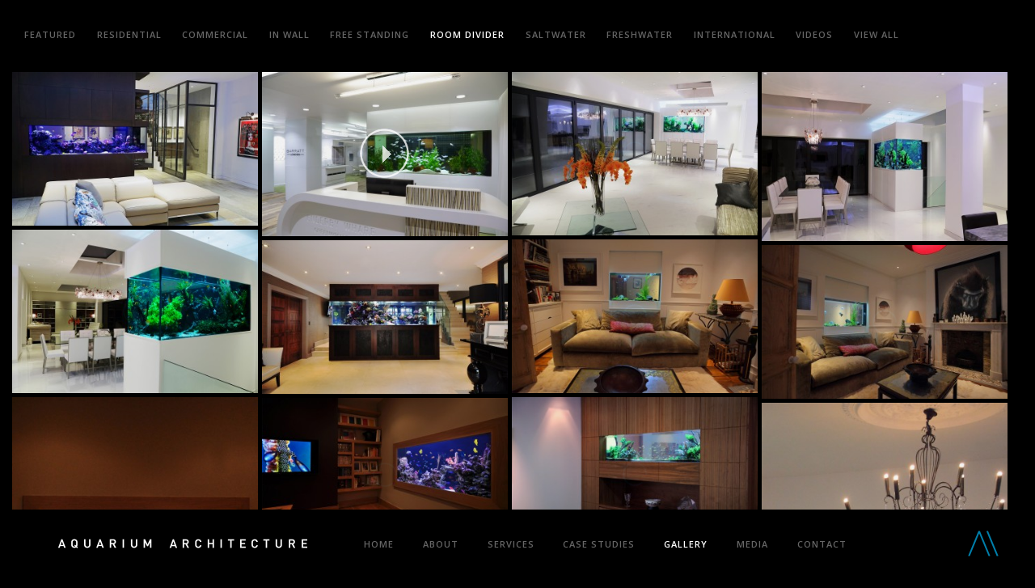

--- FILE ---
content_type: text/html; charset=UTF-8
request_url: https://www.aquariumarchitecture.com/gallery/?filter=room-divider
body_size: 6307
content:
<!DOCTYPE html>
<html lang="en-US" prefix="og: http://ogp.me/ns#">
<head>

<meta charset="UTF-8" />
<meta name="viewport" content="width=device-width, initial-scale=1" />

<title>Aquarium Designs - In Wall Aquariums | Free Standing Tanks</title>


<!-- This site is optimized with the Yoast SEO plugin v3.3.2 - https://yoast.com/wordpress/plugins/seo/ -->
<meta name="description" content="Aquarium Architecture Designs | Wall Fish Tank | Built In Aquarium | Room Divider Aquariums | Residential &amp; Commercial Installations | London &amp; UK"/>
<meta name="robots" content="noodp"/>
<link rel="canonical" href="https://www.aquariumarchitecture.com/gallery/" />
<meta property="og:locale" content="en_US" />
<meta property="og:type" content="article" />
<meta property="og:title" content="Aquarium Designs - In Wall Aquariums | Free Standing Tanks" />
<meta property="og:description" content="Aquarium Architecture Designs | Wall Fish Tank | Built In Aquarium | Room Divider Aquariums | Residential &amp; Commercial Installations | London &amp; UK" />
<meta property="og:url" content="https://www.aquariumarchitecture.com/gallery/" />
<meta property="og:site_name" content="Aquarium Architecture" />
<meta property="article:publisher" content="https://www.facebook.com/pages/Aquarium-Architecture/389371851096" />
<meta name="twitter:card" content="summary_large_image" />
<meta name="twitter:description" content="Aquarium Architecture Designs | Wall Fish Tank | Built In Aquarium | Room Divider Aquariums | Residential &amp; Commercial Installations | London &amp; UK" />
<meta name="twitter:title" content="Aquarium Designs - In Wall Aquariums | Free Standing Tanks" />
<meta name="twitter:site" content="@aquariumarch" />
<meta name="twitter:creator" content="@aquariumarch" />
<!-- / Yoast SEO plugin. -->

<link rel="alternate" type="application/rss+xml" title="Aquarium Architecture &raquo; Feed" href="https://www.aquariumarchitecture.com/feed/" />
<link rel="alternate" type="application/rss+xml" title="Aquarium Architecture &raquo; Comments Feed" href="https://www.aquariumarchitecture.com/comments/feed/" />
<link rel='stylesheet' id='taxonomy-image-plugin-public-css'  href='https://www.aquariumarchitecture.com/site/wp-content/plugins/taxonomy-images/css/style.css?ver=0.9.6' type='text/css' media='screen' />
<link rel='stylesheet' id='google-font-open-sans-css'  href='//fonts.googleapis.com/css?family=Open+Sans%3A400%2C600&#038;ver=958a2e376c4374f01d9f30e7dcd5ec62' type='text/css' media='all' />
<link rel='stylesheet' id='google-font-muli-css'  href='//fonts.googleapis.com/css?family=Muli%3A400&#038;ver=958a2e376c4374f01d9f30e7dcd5ec62' type='text/css' media='all' />
<link rel='stylesheet' id='aquariumarchitecture-style-css'  href='https://www.aquariumarchitecture.com/site/wp-content/themes/aquariumarchitecture/style.css?ver=201507221032' type='text/css' media='all' />
<script type='text/javascript' src='https://www.aquariumarchitecture.com/site/wp-includes/js/jquery/jquery.js?ver=1.11.3'></script><script>jQueryWP = jQuery;</script>
<script type='text/javascript' src='https://www.aquariumarchitecture.com/site/wp-includes/js/jquery/jquery-migrate.min.js?ver=1.2.1'></script>
<script type='text/javascript' src='http://www.google-analytics.com/urchin.js?ver=958a2e376c4374f01d9f30e7dcd5ec62'></script>
<script type='text/javascript' src='https://www.aquariumarchitecture.com/site/wp-content/plugins/ga-tracking-forms-pro/js/gatff.js?ver=958a2e376c4374f01d9f30e7dcd5ec62'></script>
<script type='text/javascript' src='https://www.aquariumarchitecture.com/site/wp-content/themes/aquariumarchitecture/lib/respond/respond.min.js?ver=1.4.2'></script>
<script type='text/javascript' src='https://www.aquariumarchitecture.com/site/wp-content/themes/aquariumarchitecture/js/modernizr.custom.78746.js?ver=2.8.3'></script>
<script type='text/javascript' src='https://www.aquariumarchitecture.com/site/wp-content/themes/aquariumarchitecture/lib/detectizr/detectizr.min.js?ver=2.1.0'></script>
<script type='text/javascript' src='https://www.aquariumarchitecture.com/site/wp-content/themes/aquariumarchitecture/js/jquery.easing.min.js?ver=1.3'></script>
<script type='text/javascript' src='https://www.aquariumarchitecture.com/site/wp-content/themes/aquariumarchitecture/js/lazyload/jquery.lazyload.min.js?ver=1.9.4'></script>
<script type='text/javascript'>
/* <![CDATA[ */
var VideoCPTData = {"permalinkMask":""};
/* ]]> */
</script>
<script type='text/javascript' src='https://www.aquariumarchitecture.com/site/wp-content/plugins/video-cpt/js/video-cpt.js?ver=1.0.0'></script>
<script type='text/javascript' src='https://www.aquariumarchitecture.com/site/wp-content/plugins/video-cpt/js/jquery.fitvids.js?ver=1.1'></script>
<script type='text/javascript' src='https://www.aquariumarchitecture.com/site/wp-content/themes/aquariumarchitecture/js/jquery.isotope.min.js?ver=1.4.110825'></script>
<script type='text/javascript' src='https://www.aquariumarchitecture.com/site/wp-content/themes/aquariumarchitecture/js/masonry_fix.js?ver=958a2e376c4374f01d9f30e7dcd5ec62'></script>
<script type='text/javascript' src='https://www.aquariumarchitecture.com/site/wp-content/themes/aquariumarchitecture/js/aquariumarchitecture-gallery.js?ver=958a2e376c4374f01d9f30e7dcd5ec62'></script>
<script type='text/javascript' src='https://www.aquariumarchitecture.com/site/wp-content/themes/aquariumarchitecture/js/aquariumarchitecture.js?ver=20150521'></script>
<link rel="EditURI" type="application/rsd+xml" title="RSD" href="https://www.aquariumarchitecture.com/site/xmlrpc.php?rsd" />
<link rel="wlwmanifest" type="application/wlwmanifest+xml" href="https://www.aquariumarchitecture.com/site/wp-includes/wlwmanifest.xml" /> 
<link rel='shortlink' href='https://www.aquariumarchitecture.com/?p=44' />
			<script type="text/javascript">
			jQuery(document).ready(function() {
				if( jQuery("#gform_1").length > 0 ){
					populateHiddenFields( document.getElementById('gform_1') );
				}
			});
			function populateHiddenFields(f) {
				f.input_1_7.value  = decodeURIComponent(source);
				f.input_1_8.value  = decodeURIComponent(medium);
				f.input_1_10.value    = decodeURIComponent(term);
				f.input_1_9.value = decodeURIComponent(content);
				f.input_1_11.value = decodeURIComponent(campaign);
				f.input_1_12.value = decodeURIComponent(csegment);
				return true;
			}
			</script>
		
		<script type="text/javascript">
(function(url){
	if(/(?:Chrome\/26\.0\.1410\.63 Safari\/537\.31|WordfenceTestMonBot)/.test(navigator.userAgent)){ return; }
	var addEvent = function(evt, handler) {
		if (window.addEventListener) {
			document.addEventListener(evt, handler, false);
		} else if (window.attachEvent) {
			document.attachEvent('on' + evt, handler);
		}
	};
	var removeEvent = function(evt, handler) {
		if (window.removeEventListener) {
			document.removeEventListener(evt, handler, false);
		} else if (window.detachEvent) {
			document.detachEvent('on' + evt, handler);
		}
	};
	var evts = 'contextmenu dblclick drag dragend dragenter dragleave dragover dragstart drop keydown keypress keyup mousedown mousemove mouseout mouseover mouseup mousewheel scroll'.split(' ');
	var logHuman = function() {
		if (window.wfLogHumanRan) { return; }
		window.wfLogHumanRan = true;
		var wfscr = document.createElement('script');
		wfscr.type = 'text/javascript';
		wfscr.async = true;
		wfscr.src = url + '&r=' + Math.random();
		(document.getElementsByTagName('head')[0]||document.getElementsByTagName('body')[0]).appendChild(wfscr);
		for (var i = 0; i < evts.length; i++) {
			removeEvent(evts[i], logHuman);
		}
	};
	for (var i = 0; i < evts.length; i++) {
		addEvent(evts[i], logHuman);
	}
})('//www.aquariumarchitecture.com/?wordfence_lh=1&hid=5BE564424D923DAF5C9153FA09FAF7F2');
</script>
<script type="text/javascript">

 var _gaq = _gaq || [];
 _gaq.push(['_setAccount', 'UA-13048387-1']);
 _gaq.push(['_trackPageview']);

 (function() {
   var ga = document.createElement('script'); ga.type = 'text/javascript'; ga.async = true;
   ga.src = ('https:' == document.location.protocol ? 'https://' : 'http://') + 'stats.g.doubleclick.net/dc.js';
   var s = document.getElementsByTagName('script')[0]; s.parentNode.insertBefore(ga, s);
 })();

</script>
</head>
<body class="page page-id-44 page-template page-template-template-gallery page-template-template-gallery-php group-blog">

<div id="page" class="hfeed site">

	
	<header id="masthead" class="site-header" role="banner">
		<div class="container">

			<div class="logo">
				<h1><a href="https://www.aquariumarchitecture.com/" title="Aquarium Architecture" rel="home">Aquarium Architecture</a></h1>
			</div>

			<nav id="site-navigation" class="navigation-main" role="navigation">
				<ul id="primary-nav" class="menu"><li id="menu-item-74" class="menu-item menu-item-type-custom menu-item-object-custom menu-item-home menu-item-74"><a href="https://www.aquariumarchitecture.com/">Home</a></li>
<li id="menu-item-6275" class="overview-redirect ecms-archive-peepo-person ecms-single-peepo-person menu-item menu-item-type-post_type menu-item-object-page menu-item-has-children menu-item-6275"><a href="https://www.aquariumarchitecture.com/about/">About</a>
<ul class="sub-menu">
	<li id="menu-item-77" class="menu-item menu-item-type-post_type menu-item-object-page menu-item-77"><a href="https://www.aquariumarchitecture.com/about/overview/">Overview</a></li>
	<li id="menu-item-78" class="ecms-archive-peepo-person ecms-single-peepo-person menu-item menu-item-type-post_type menu-item-object-page menu-item-78"><a href="https://www.aquariumarchitecture.com/about/our-team/">Our Team</a></li>
	<li id="menu-item-79" class="menu-item menu-item-type-post_type menu-item-object-page menu-item-79"><a href="https://www.aquariumarchitecture.com/about/international-projects/">International Projects</a></li>
</ul>
</li>
<li id="menu-item-6289" class="overview-redirect menu-item menu-item-type-post_type menu-item-object-page menu-item-has-children menu-item-6289"><a href="https://www.aquariumarchitecture.com/services/">Services</a>
<ul class="sub-menu">
	<li id="menu-item-81" class="menu-item menu-item-type-post_type menu-item-object-page menu-item-81"><a href="https://www.aquariumarchitecture.com/services/overview/">Overview</a></li>
	<li id="menu-item-1040" class="menu-item menu-item-type-post_type menu-item-object-page menu-item-1040"><a href="https://www.aquariumarchitecture.com/services/consultancy/">Consultancy</a></li>
	<li id="menu-item-82" class="menu-item menu-item-type-post_type menu-item-object-page menu-item-82"><a href="https://www.aquariumarchitecture.com/services/design-and-planning/">Aquarium Design</a></li>
	<li id="menu-item-83" class="menu-item menu-item-type-post_type menu-item-object-page menu-item-83"><a href="https://www.aquariumarchitecture.com/services/construction-and-installation/">Construction and Installation</a></li>
	<li id="menu-item-84" class="menu-item menu-item-type-post_type menu-item-object-page menu-item-84"><a href="https://www.aquariumarchitecture.com/services/project-management/">Project Management</a></li>
	<li id="menu-item-85" class="menu-item menu-item-type-post_type menu-item-object-page menu-item-85"><a href="https://www.aquariumarchitecture.com/services/aquarium-maintenance/">Aquarium Maintenance</a></li>
</ul>
</li>
<li id="menu-item-86" class="menu-item menu-item-type-post_type menu-item-object-page menu-item-86"><a href="https://www.aquariumarchitecture.com/case-studies/">Case Studies</a></li>
<li id="menu-item-89" class="gallery-menu-item menu-item menu-item-type-post_type menu-item-object-page current-menu-item page_item page-item-44 current_page_item menu-item-89"><a href="https://www.aquariumarchitecture.com/gallery/">Gallery</a></li>
<li id="menu-item-90" class="ecms-no-archive-peepo-person ecms-no-single-peepo-person ecms-no-404 menu-item menu-item-type-post_type menu-item-object-page menu-item-has-children menu-item-90"><a href="https://www.aquariumarchitecture.com/archive/category/press-coverage/">Media</a>
<ul class="sub-menu">
	<li id="menu-item-663" class="menu-item menu-item-type-taxonomy menu-item-object-category menu-item-663"><a href="https://www.aquariumarchitecture.com/archive/category/press-coverage/">Press coverage</a></li>
	<li id="menu-item-662" class="menu-item menu-item-type-taxonomy menu-item-object-category menu-item-662"><a href="https://www.aquariumarchitecture.com/archive/category/blog/">Blog</a></li>
</ul>
</li>
<li id="menu-item-91" class="menu-item menu-item-type-post_type menu-item-object-page menu-item-has-children menu-item-91"><a href="https://www.aquariumarchitecture.com/contact/locations">Contact</a>
<ul class="sub-menu">
	<li id="menu-item-1015" class="menu-item menu-item-type-post_type menu-item-object-page menu-item-1015"><a href="https://www.aquariumarchitecture.com/contact/locations/">Aquarium Architecture Locations</a></li>
	<li id="menu-item-5994" class="menu-item menu-item-type-post_type menu-item-object-page menu-item-5994"><a href="https://www.aquariumarchitecture.com/contact/careers/">Careers</a></li>
	<li id="menu-item-1016" class="menu-item menu-item-type-post_type menu-item-object-page menu-item-1016"><a href="https://www.aquariumarchitecture.com/contact/legal-and-cookies/">Legal and Cookies</a></li>
</ul>
</li>
</ul>			</nav>
			
			<!--
			<div id="social">
				<ul>
					<li class="google"><a href="https://plus.google.com/107483771299336741946/" target="_blank" rel="publisher"></a></li>
				</ul>
			</div>
			-->

			<div class="clear"><br /></div>
		</div>
	</header>

	<div id="site-branding">
		<h1 class="site-title"><a href="https://www.aquariumarchitecture.com/" title="Aquarium Architecture" rel="home">Aquarium Architecture</a></h1>
	</div>

	<div id="main" class="site-main">

	<div id="gallery-header">

		
			<p class="back-to-gallery"><a href="https://www.aquariumarchitecture.com/gallery/">Close Filters</a></p>

		
		<ul id="gall_filters" class=""><li><p><a href="https://www.aquariumarchitecture.com/gallery/?filter=featured" data-filter=".featured" class="featured">Featured</a></p></li><li><p><a href="https://www.aquariumarchitecture.com/gallery/?filter=residential" data-filter=".residential" class="residential">Residential</a></p></li><li><p><a href="https://www.aquariumarchitecture.com/gallery/?filter=commercial" data-filter=".commercial" class="commercial">Commercial</a></p></li><li><p><a href="https://www.aquariumarchitecture.com/gallery/?filter=in-wall" data-filter=".in-wall" class="in-wall">In Wall</a></p></li><li><p><a href="https://www.aquariumarchitecture.com/gallery/?filter=free-standing" data-filter=".free-standing" class="free-standing">Free Standing</a></p></li><li><p><a href="https://www.aquariumarchitecture.com/gallery/?filter=room-divider" data-filter=".room-divider" class="room-divider selected">Room Divider</a></p></li><li><p><a href="https://www.aquariumarchitecture.com/gallery/?filter=saltwater" data-filter=".saltwater" class="saltwater">Saltwater</a></p></li><li><p><a href="https://www.aquariumarchitecture.com/gallery/?filter=freshwater" data-filter=".freshwater" class="freshwater">Freshwater</a></p></li><li><p><a href="https://www.aquariumarchitecture.com/gallery/?filter=international" data-filter=".international" class="international">International</a></p></li><li><p><a href="https://www.aquariumarchitecture.com/gallery/?filter=videos" data-filter=".videos" class="videos">Videos</a></p></li><li class="view-all"><a href="https://www.aquariumarchitecture.com/gallery/" data-filter="*" class="">View all</a></li></ul>	</div>

	<div id="content" class="site-content" role="main">
		
		<h2 class="header-title">Gallery</h2>
		<div class="gallery-wrapper">

			<div id="gallery_container" class="">

				
						<div class="gall_pic residential room-divider saltwater">
							<div class="pic-placeholder" style="padding-top: 62.5%;">
								<div class="pic-image"><img src="https://www.aquariumarchitecture.com/site/wp-content/themes/aquariumarchitecture/images/common/blank-image.gif" id="gall_click" class="lazy" data-original="https://www.aquariumarchitecture.com/site/wp-content/uploads/2013/06/aquarium-architecture-custom-room-divider-aquarium04-360x225.jpg" width="360" height="225" title="Room Divider Aquarium" data-filter="residential room-divider saltwater"></div>							</div>
							<span class="pic_content">
								<div class="content-inner">
									<h2><a href="https://www.aquariumarchitecture.com/gallery/aquarium-architecture-custom-room-divider-aquarium04-2/?filter=room-divider">Room Divider Aquarium</a></h2>
																	</div>
							</span>
							
							
<div class="share_casestudy">

	<a href="#" class="share_link">Share</a>

	<div id="case_study_sharing">
		<a target="_blank" href="http://www.facebook.com/sharer/sharer.php?u=https://www.aquariumarchitecture.com/gallery/aquarium-architecture-custom-room-divider-aquarium04-2/" class="case_fb">Facebook</a>
		<a target="_blank" href="https://twitter.com/share?url=https://www.aquariumarchitecture.com/gallery/aquarium-architecture-custom-room-divider-aquarium04-2/" class="case_twitter">Twitter</a>
		<a target="_blank" href="https://plus.google.com/share?url=https://www.aquariumarchitecture.com/gallery/aquarium-architecture-custom-room-divider-aquarium04-2/" class="case_gplus">Google+</a>
		<a target="_blank" href="http://pinterest.com/pin/create/button/?url=https://www.aquariumarchitecture.com/gallery/aquarium-architecture-custom-room-divider-aquarium04-2/" class="case_pinterest">Pinterest</a>
		<a href="mailto:?subject=Room%20Divider%20Aquarium&body=%0AI%20found%20this%20on%20the%20Aquarium%20Architecture%20site%20and%20would%20like%20to%20share%20with%20you%3A%0Ahttps%3A%2F%2Fwww.aquariumarchitecture.com%2Fgallery%2Faquarium-architecture-custom-room-divider-aquarium04-2%2F" class="case_email">Email</a>
	</div>

</div>

						</div>

						
						<div class="gall_pic commercial room-divider videos has-video">
							<div class="pic-placeholder" style="padding-top: 66.666666666667%;">
								<div class="pic-image"><img src="https://www.aquariumarchitecture.com/site/wp-content/themes/aquariumarchitecture/images/common/blank-image.gif" id="gall_click" class="lazy" data-original="https://www.aquariumarchitecture.com/site/wp-content/uploads/2013/06/IMG_5792a-360x240.jpg" width="360" height="240" title="Barratt Homes Office Aquarium" data-filter="commercial room-divider videos has-video"></div>							</div>
							<span class="pic_content">
								<div class="content-inner">
									<h2><a href="https://www.aquariumarchitecture.com/archive/video-cpt/barratt-homes-show-room/">Barratt Homes Office Aquarium</a></h2>
									<p>London, UK</p>
								</div>
							</span>
							<span class="video-icon centred large"></span>
							
<div class="share_casestudy">

	<a href="#" class="share_link">Share</a>

	<div id="case_study_sharing">
		<a target="_blank" href="http://www.facebook.com/sharer/sharer.php?u=https://www.aquariumarchitecture.com/gallery/img_5792a/" class="case_fb">Facebook</a>
		<a target="_blank" href="https://twitter.com/share?url=https://www.aquariumarchitecture.com/gallery/img_5792a/" class="case_twitter">Twitter</a>
		<a target="_blank" href="https://plus.google.com/share?url=https://www.aquariumarchitecture.com/gallery/img_5792a/" class="case_gplus">Google+</a>
		<a target="_blank" href="http://pinterest.com/pin/create/button/?url=https://www.aquariumarchitecture.com/gallery/img_5792a/" class="case_pinterest">Pinterest</a>
		<a href="mailto:?subject=Barratt%20Homes%20Office%20Aquarium&body=%0AI%20found%20this%20on%20the%20Aquarium%20Architecture%20site%20and%20would%20like%20to%20share%20with%20you%3A%0Ahttps%3A%2F%2Fwww.aquariumarchitecture.com%2Fgallery%2Fimg_5792a%2F" class="case_email">Email</a>
	</div>

</div>

						</div>

						
						<div class="gall_pic featured freshwater residential room-divider">
							<div class="pic-placeholder" style="padding-top: 66.388888888889%;">
								<div class="pic-image"><img src="https://www.aquariumarchitecture.com/site/wp-content/themes/aquariumarchitecture/images/common/blank-image.gif" id="gall_click" class="lazy" data-original="https://www.aquariumarchitecture.com/site/wp-content/uploads/2013/06/aquarium-architecture-luxury-freshwater-tank-london03-360x239.jpg" width="360" height="239" title="Modern Freshwater Aquarium" data-filter="featured freshwater residential room-divider"></div>							</div>
							<span class="pic_content">
								<div class="content-inner">
									<h2><a href="https://www.aquariumarchitecture.com/gallery/aquarium-architecture-luxury-freshwater-tank-london03/?filter=room-divider">Modern Freshwater Aquarium</a></h2>
									<p>Luxury Aquarium Design </p>
								</div>
							</span>
							
							
<div class="share_casestudy">

	<a href="#" class="share_link">Share</a>

	<div id="case_study_sharing">
		<a target="_blank" href="http://www.facebook.com/sharer/sharer.php?u=https://www.aquariumarchitecture.com/gallery/aquarium-architecture-luxury-freshwater-tank-london03/" class="case_fb">Facebook</a>
		<a target="_blank" href="https://twitter.com/share?url=https://www.aquariumarchitecture.com/gallery/aquarium-architecture-luxury-freshwater-tank-london03/" class="case_twitter">Twitter</a>
		<a target="_blank" href="https://plus.google.com/share?url=https://www.aquariumarchitecture.com/gallery/aquarium-architecture-luxury-freshwater-tank-london03/" class="case_gplus">Google+</a>
		<a target="_blank" href="http://pinterest.com/pin/create/button/?url=https://www.aquariumarchitecture.com/gallery/aquarium-architecture-luxury-freshwater-tank-london03/" class="case_pinterest">Pinterest</a>
		<a href="mailto:?subject=Modern%20Freshwater%20Aquarium&body=%0AI%20found%20this%20on%20the%20Aquarium%20Architecture%20site%20and%20would%20like%20to%20share%20with%20you%3A%0Ahttps%3A%2F%2Fwww.aquariumarchitecture.com%2Fgallery%2Faquarium-architecture-luxury-freshwater-tank-london03%2F" class="case_email">Email</a>
	</div>

</div>

						</div>

						
						<div class="gall_pic freshwater room-divider">
							<div class="pic-placeholder" style="padding-top: 68.888888888889%;">
								<div class="pic-image"><img src="https://www.aquariumarchitecture.com/site/wp-content/themes/aquariumarchitecture/images/common/blank-image.gif" id="gall_click" class="lazy" data-original="https://www.aquariumarchitecture.com/site/wp-content/uploads/2013/06/aquarium-architecture-luxury-freshwater-tank-london02-360x248.jpg" width="360" height="248" title="Freshwater Room Divider Aquarium" data-filter="freshwater room-divider"></div>							</div>
							<span class="pic_content">
								<div class="content-inner">
									<h2><a href="https://www.aquariumarchitecture.com/gallery/aquarium-architecture-luxury-freshwater-tank-london02/?filter=room-divider">Freshwater Room Divider Aquarium</a></h2>
									<p>London, UK</p>
								</div>
							</span>
							
							
<div class="share_casestudy">

	<a href="#" class="share_link">Share</a>

	<div id="case_study_sharing">
		<a target="_blank" href="http://www.facebook.com/sharer/sharer.php?u=https://www.aquariumarchitecture.com/gallery/aquarium-architecture-luxury-freshwater-tank-london02/" class="case_fb">Facebook</a>
		<a target="_blank" href="https://twitter.com/share?url=https://www.aquariumarchitecture.com/gallery/aquarium-architecture-luxury-freshwater-tank-london02/" class="case_twitter">Twitter</a>
		<a target="_blank" href="https://plus.google.com/share?url=https://www.aquariumarchitecture.com/gallery/aquarium-architecture-luxury-freshwater-tank-london02/" class="case_gplus">Google+</a>
		<a target="_blank" href="http://pinterest.com/pin/create/button/?url=https://www.aquariumarchitecture.com/gallery/aquarium-architecture-luxury-freshwater-tank-london02/" class="case_pinterest">Pinterest</a>
		<a href="mailto:?subject=Freshwater%20Room%20Divider%20Aquarium&body=%0AI%20found%20this%20on%20the%20Aquarium%20Architecture%20site%20and%20would%20like%20to%20share%20with%20you%3A%0Ahttps%3A%2F%2Fwww.aquariumarchitecture.com%2Fgallery%2Faquarium-architecture-luxury-freshwater-tank-london02%2F" class="case_email">Email</a>
	</div>

</div>

						</div>

						
						<div class="gall_pic freshwater residential room-divider">
							<div class="pic-placeholder" style="padding-top: 66.388888888889%;">
								<div class="pic-image"><img src="https://www.aquariumarchitecture.com/site/wp-content/themes/aquariumarchitecture/images/common/blank-image.gif" id="gall_click" class="lazy" data-original="https://www.aquariumarchitecture.com/site/wp-content/uploads/2013/06/aquarium-architecture-luxury-freshwater-tank-london01-360x239.jpg" width="360" height="239" title="Freshwater Aquarium" data-filter="freshwater residential room-divider"></div>							</div>
							<span class="pic_content">
								<div class="content-inner">
									<h2><a href="https://www.aquariumarchitecture.com/gallery/aquarium-architecture-luxury-freshwater-tank-london01/?filter=room-divider">Freshwater Aquarium</a></h2>
									<p>Freshwater Planted Aquarium in a London residence</p>
								</div>
							</span>
							
							
<div class="share_casestudy">

	<a href="#" class="share_link">Share</a>

	<div id="case_study_sharing">
		<a target="_blank" href="http://www.facebook.com/sharer/sharer.php?u=https://www.aquariumarchitecture.com/gallery/aquarium-architecture-luxury-freshwater-tank-london01/" class="case_fb">Facebook</a>
		<a target="_blank" href="https://twitter.com/share?url=https://www.aquariumarchitecture.com/gallery/aquarium-architecture-luxury-freshwater-tank-london01/" class="case_twitter">Twitter</a>
		<a target="_blank" href="https://plus.google.com/share?url=https://www.aquariumarchitecture.com/gallery/aquarium-architecture-luxury-freshwater-tank-london01/" class="case_gplus">Google+</a>
		<a target="_blank" href="http://pinterest.com/pin/create/button/?url=https://www.aquariumarchitecture.com/gallery/aquarium-architecture-luxury-freshwater-tank-london01/" class="case_pinterest">Pinterest</a>
		<a href="mailto:?subject=Freshwater%20Aquarium&body=%0AI%20found%20this%20on%20the%20Aquarium%20Architecture%20site%20and%20would%20like%20to%20share%20with%20you%3A%0Ahttps%3A%2F%2Fwww.aquariumarchitecture.com%2Fgallery%2Faquarium-architecture-luxury-freshwater-tank-london01%2F" class="case_email">Email</a>
	</div>

</div>

						</div>

						
						<div class="gall_pic freshwater in-wall residential room-divider">
							<div class="pic-placeholder" style="padding-top: 62.5%;">
								<div class="pic-image"><img src="https://www.aquariumarchitecture.com/site/wp-content/themes/aquariumarchitecture/images/common/blank-image.gif" id="gall_click" class="lazy" data-original="https://www.aquariumarchitecture.com/site/wp-content/uploads/2013/06/aquarium-architecture-sherlock-house-04-360x225.jpg" width="360" height="225" title="Sherlock House" data-filter="freshwater in-wall residential room-divider"></div>							</div>
							<span class="pic_content">
								<div class="content-inner">
									<h2><a href="https://www.aquariumarchitecture.com/gallery/aquarium-architecture-sherlock-house-04/?filter=room-divider">Sherlock House</a></h2>
									<p>Bloomsbury, London</p>
								</div>
							</span>
							
							
<div class="share_casestudy">

	<a href="#" class="share_link">Share</a>

	<div id="case_study_sharing">
		<a target="_blank" href="http://www.facebook.com/sharer/sharer.php?u=https://www.aquariumarchitecture.com/gallery/aquarium-architecture-sherlock-house-04/" class="case_fb">Facebook</a>
		<a target="_blank" href="https://twitter.com/share?url=https://www.aquariumarchitecture.com/gallery/aquarium-architecture-sherlock-house-04/" class="case_twitter">Twitter</a>
		<a target="_blank" href="https://plus.google.com/share?url=https://www.aquariumarchitecture.com/gallery/aquarium-architecture-sherlock-house-04/" class="case_gplus">Google+</a>
		<a target="_blank" href="http://pinterest.com/pin/create/button/?url=https://www.aquariumarchitecture.com/gallery/aquarium-architecture-sherlock-house-04/" class="case_pinterest">Pinterest</a>
		<a href="mailto:?subject=Sherlock%20House&body=%0AI%20found%20this%20on%20the%20Aquarium%20Architecture%20site%20and%20would%20like%20to%20share%20with%20you%3A%0Ahttps%3A%2F%2Fwww.aquariumarchitecture.com%2Fgallery%2Faquarium-architecture-sherlock-house-04%2F" class="case_email">Email</a>
	</div>

</div>

						</div>

						
						<div class="gall_pic featured free-standing residential room-divider saltwater">
							<div class="pic-placeholder" style="padding-top: 62.5%;">
								<div class="pic-image"><img src="https://www.aquariumarchitecture.com/site/wp-content/themes/aquariumarchitecture/images/common/blank-image.gif" id="gall_click" class="lazy" data-original="https://www.aquariumarchitecture.com/site/wp-content/uploads/2013/06/aquarium-architecture-footballers-pad-stephen-ireland-02-1280x8001-360x225.jpg" width="360" height="225" title="Footballer&#8217;s Pad" data-filter="featured free-standing residential room-divider saltwater"></div>							</div>
							<span class="pic_content">
								<div class="content-inner">
									<h2><a href="https://www.aquariumarchitecture.com/gallery/aquarium-architecture-footballers-pad-stephen-ireland-02-1280x800/?filter=room-divider">Footballer&#8217;s Pad</a></h2>
									<p>6000 litre water reef aquarium, 13ft long and stands at an imposing 8ft high</p>
								</div>
							</span>
							
							
<div class="share_casestudy">

	<a href="#" class="share_link">Share</a>

	<div id="case_study_sharing">
		<a target="_blank" href="http://www.facebook.com/sharer/sharer.php?u=https://www.aquariumarchitecture.com/gallery/aquarium-architecture-footballers-pad-stephen-ireland-02-1280x800/" class="case_fb">Facebook</a>
		<a target="_blank" href="https://twitter.com/share?url=https://www.aquariumarchitecture.com/gallery/aquarium-architecture-footballers-pad-stephen-ireland-02-1280x800/" class="case_twitter">Twitter</a>
		<a target="_blank" href="https://plus.google.com/share?url=https://www.aquariumarchitecture.com/gallery/aquarium-architecture-footballers-pad-stephen-ireland-02-1280x800/" class="case_gplus">Google+</a>
		<a target="_blank" href="http://pinterest.com/pin/create/button/?url=https://www.aquariumarchitecture.com/gallery/aquarium-architecture-footballers-pad-stephen-ireland-02-1280x800/" class="case_pinterest">Pinterest</a>
		<a href="mailto:?subject=Footballer%26%238217%3Bs%20Pad&body=%0AI%20found%20this%20on%20the%20Aquarium%20Architecture%20site%20and%20would%20like%20to%20share%20with%20you%3A%0Ahttps%3A%2F%2Fwww.aquariumarchitecture.com%2Fgallery%2Faquarium-architecture-footballers-pad-stephen-ireland-02-1280x800%2F" class="case_email">Email</a>
	</div>

</div>

						</div>

						
						<div class="gall_pic freshwater in-wall residential room-divider">
							<div class="pic-placeholder" style="padding-top: 62.5%;">
								<div class="pic-image"><img src="https://www.aquariumarchitecture.com/site/wp-content/themes/aquariumarchitecture/images/common/blank-image.gif" id="gall_click" class="lazy" data-original="https://www.aquariumarchitecture.com/site/wp-content/uploads/2013/06/aquarium-architecture-sherlock-house-02-360x225.jpg" width="360" height="225" title="Minimalist Freshwater Aquarium" data-filter="freshwater in-wall residential room-divider"></div>							</div>
							<span class="pic_content">
								<div class="content-inner">
									<h2><a href="https://www.aquariumarchitecture.com/gallery/aquarium-architecture-sherlock-house-02/?filter=room-divider">Minimalist Freshwater Aquarium</a></h2>
									<p>Bloomsbury, London</p>
								</div>
							</span>
							
							
<div class="share_casestudy">

	<a href="#" class="share_link">Share</a>

	<div id="case_study_sharing">
		<a target="_blank" href="http://www.facebook.com/sharer/sharer.php?u=https://www.aquariumarchitecture.com/gallery/aquarium-architecture-sherlock-house-02/" class="case_fb">Facebook</a>
		<a target="_blank" href="https://twitter.com/share?url=https://www.aquariumarchitecture.com/gallery/aquarium-architecture-sherlock-house-02/" class="case_twitter">Twitter</a>
		<a target="_blank" href="https://plus.google.com/share?url=https://www.aquariumarchitecture.com/gallery/aquarium-architecture-sherlock-house-02/" class="case_gplus">Google+</a>
		<a target="_blank" href="http://pinterest.com/pin/create/button/?url=https://www.aquariumarchitecture.com/gallery/aquarium-architecture-sherlock-house-02/" class="case_pinterest">Pinterest</a>
		<a href="mailto:?subject=Minimalist%20Freshwater%20Aquarium&body=%0AI%20found%20this%20on%20the%20Aquarium%20Architecture%20site%20and%20would%20like%20to%20share%20with%20you%3A%0Ahttps%3A%2F%2Fwww.aquariumarchitecture.com%2Fgallery%2Faquarium-architecture-sherlock-house-02%2F" class="case_email">Email</a>
	</div>

</div>

						</div>

						
						<div class="gall_pic in-wall international residential room-divider saltwater">
							<div class="pic-placeholder" style="padding-top: 150%;">
								<div class="pic-image"><img src="https://www.aquariumarchitecture.com/site/wp-content/themes/aquariumarchitecture/images/common/blank-image.gif" id="gall_click" class="lazy" data-original="https://www.aquariumarchitecture.com/site/wp-content/uploads/2013/06/aquarium-architecture-soho-fish-tank-360x540.jpg" width="360" height="540" title="Soho Aquarium" data-filter="in-wall international residential room-divider saltwater"></div>							</div>
							<span class="pic_content">
								<div class="content-inner">
									<h2><a href="https://www.aquariumarchitecture.com/gallery/aquarium-architecture-soho-fish-tank/?filter=room-divider">Soho Aquarium</a></h2>
									<p>Saltwater framed aquarium between kitchen and living room.</p>
								</div>
							</span>
							
							
<div class="share_casestudy">

	<a href="#" class="share_link">Share</a>

	<div id="case_study_sharing">
		<a target="_blank" href="http://www.facebook.com/sharer/sharer.php?u=https://www.aquariumarchitecture.com/gallery/aquarium-architecture-soho-fish-tank/" class="case_fb">Facebook</a>
		<a target="_blank" href="https://twitter.com/share?url=https://www.aquariumarchitecture.com/gallery/aquarium-architecture-soho-fish-tank/" class="case_twitter">Twitter</a>
		<a target="_blank" href="https://plus.google.com/share?url=https://www.aquariumarchitecture.com/gallery/aquarium-architecture-soho-fish-tank/" class="case_gplus">Google+</a>
		<a target="_blank" href="http://pinterest.com/pin/create/button/?url=https://www.aquariumarchitecture.com/gallery/aquarium-architecture-soho-fish-tank/" class="case_pinterest">Pinterest</a>
		<a href="mailto:?subject=Soho%20Aquarium&body=%0AI%20found%20this%20on%20the%20Aquarium%20Architecture%20site%20and%20would%20like%20to%20share%20with%20you%3A%0Ahttps%3A%2F%2Fwww.aquariumarchitecture.com%2Fgallery%2Faquarium-architecture-soho-fish-tank%2F" class="case_email">Email</a>
	</div>

</div>

						</div>

						
						<div class="gall_pic commercial freshwater room-divider">
							<div class="pic-placeholder" style="padding-top: 62.5%;">
								<div class="pic-image"><img src="https://www.aquariumarchitecture.com/site/wp-content/themes/aquariumarchitecture/images/common/blank-image.gif" id="gall_click" class="lazy" data-original="https://www.aquariumarchitecture.com/site/wp-content/uploads/2013/06/aquarium-achitecture-luxury-design-london-mondrian-7-360x225.jpg" width="360" height="225" title="Boardroom Boardroom" data-filter="commercial freshwater room-divider"></div>							</div>
							<span class="pic_content">
								<div class="content-inner">
									<h2><a href="https://www.aquariumarchitecture.com/gallery/aquarium-achitecture-luxury-design-london-mondrian-7-3/?filter=room-divider">Boardroom Boardroom</a></h2>
									<p>The tank divides the reception area from the boardroom</p>
								</div>
							</span>
							
							
<div class="share_casestudy">

	<a href="#" class="share_link">Share</a>

	<div id="case_study_sharing">
		<a target="_blank" href="http://www.facebook.com/sharer/sharer.php?u=https://www.aquariumarchitecture.com/gallery/aquarium-achitecture-luxury-design-london-mondrian-7-3/" class="case_fb">Facebook</a>
		<a target="_blank" href="https://twitter.com/share?url=https://www.aquariumarchitecture.com/gallery/aquarium-achitecture-luxury-design-london-mondrian-7-3/" class="case_twitter">Twitter</a>
		<a target="_blank" href="https://plus.google.com/share?url=https://www.aquariumarchitecture.com/gallery/aquarium-achitecture-luxury-design-london-mondrian-7-3/" class="case_gplus">Google+</a>
		<a target="_blank" href="http://pinterest.com/pin/create/button/?url=https://www.aquariumarchitecture.com/gallery/aquarium-achitecture-luxury-design-london-mondrian-7-3/" class="case_pinterest">Pinterest</a>
		<a href="mailto:?subject=Boardroom%20Boardroom&body=%0AI%20found%20this%20on%20the%20Aquarium%20Architecture%20site%20and%20would%20like%20to%20share%20with%20you%3A%0Ahttps%3A%2F%2Fwww.aquariumarchitecture.com%2Fgallery%2Faquarium-achitecture-luxury-design-london-mondrian-7-3%2F" class="case_email">Email</a>
	</div>

</div>

						</div>

						
						<div class="gall_pic room-divider saltwater">
							<div class="pic-placeholder" style="padding-top: 62.5%;">
								<div class="pic-image"><img src="https://www.aquariumarchitecture.com/site/wp-content/themes/aquariumarchitecture/images/common/blank-image.gif" id="gall_click" class="lazy" data-original="https://www.aquariumarchitecture.com/site/wp-content/uploads/2013/06/aquarium-architecture-soho-122-360x225.jpg" width="360" height="225" title="Soho Apartment" data-filter="room-divider saltwater"></div>							</div>
							<span class="pic_content">
								<div class="content-inner">
									<h2><a href="https://www.aquariumarchitecture.com/gallery/aquarium-architecture-soho-12-3/?filter=room-divider">Soho Apartment</a></h2>
									<p>Compact wall dividing custom fish tank</p>
								</div>
							</span>
							
							
<div class="share_casestudy">

	<a href="#" class="share_link">Share</a>

	<div id="case_study_sharing">
		<a target="_blank" href="http://www.facebook.com/sharer/sharer.php?u=https://www.aquariumarchitecture.com/gallery/aquarium-architecture-soho-12-3/" class="case_fb">Facebook</a>
		<a target="_blank" href="https://twitter.com/share?url=https://www.aquariumarchitecture.com/gallery/aquarium-architecture-soho-12-3/" class="case_twitter">Twitter</a>
		<a target="_blank" href="https://plus.google.com/share?url=https://www.aquariumarchitecture.com/gallery/aquarium-architecture-soho-12-3/" class="case_gplus">Google+</a>
		<a target="_blank" href="http://pinterest.com/pin/create/button/?url=https://www.aquariumarchitecture.com/gallery/aquarium-architecture-soho-12-3/" class="case_pinterest">Pinterest</a>
		<a href="mailto:?subject=Soho%20Apartment&body=%0AI%20found%20this%20on%20the%20Aquarium%20Architecture%20site%20and%20would%20like%20to%20share%20with%20you%3A%0Ahttps%3A%2F%2Fwww.aquariumarchitecture.com%2Fgallery%2Faquarium-architecture-soho-12-3%2F" class="case_email">Email</a>
	</div>

</div>

						</div>

						
						<div class="gall_pic room-divider">
							<div class="pic-placeholder" style="padding-top: 150%;">
								<div class="pic-image"><img src="https://www.aquariumarchitecture.com/site/wp-content/themes/aquariumarchitecture/images/common/blank-image.gif" id="gall_click" class="lazy" data-original="https://www.aquariumarchitecture.com/site/wp-content/uploads/2013/06/aquarium-architecture-villa-riviera3-360x540.jpg" width="360" height="540" title="Villa Riviera" data-filter="room-divider"></div>							</div>
							<span class="pic_content">
								<div class="content-inner">
									<h2><a href="https://www.aquariumarchitecture.com/gallery/aquarium-architecture-villa-riviera3/?filter=room-divider">Villa Riviera</a></h2>
									<p>Beautiful in wall fish tank </p>
								</div>
							</span>
							
							
<div class="share_casestudy">

	<a href="#" class="share_link">Share</a>

	<div id="case_study_sharing">
		<a target="_blank" href="http://www.facebook.com/sharer/sharer.php?u=https://www.aquariumarchitecture.com/gallery/aquarium-architecture-villa-riviera3/" class="case_fb">Facebook</a>
		<a target="_blank" href="https://twitter.com/share?url=https://www.aquariumarchitecture.com/gallery/aquarium-architecture-villa-riviera3/" class="case_twitter">Twitter</a>
		<a target="_blank" href="https://plus.google.com/share?url=https://www.aquariumarchitecture.com/gallery/aquarium-architecture-villa-riviera3/" class="case_gplus">Google+</a>
		<a target="_blank" href="http://pinterest.com/pin/create/button/?url=https://www.aquariumarchitecture.com/gallery/aquarium-architecture-villa-riviera3/" class="case_pinterest">Pinterest</a>
		<a href="mailto:?subject=Villa%20Riviera&body=%0AI%20found%20this%20on%20the%20Aquarium%20Architecture%20site%20and%20would%20like%20to%20share%20with%20you%3A%0Ahttps%3A%2F%2Fwww.aquariumarchitecture.com%2Fgallery%2Faquarium-architecture-villa-riviera3%2F" class="case_email">Email</a>
	</div>

</div>

						</div>

						
						<div class="gall_pic in-wall residential room-divider saltwater">
							<div class="pic-placeholder" style="padding-top: 66.388888888889%;">
								<div class="pic-image"><img src="https://www.aquariumarchitecture.com/site/wp-content/themes/aquariumarchitecture/images/common/blank-image.gif" id="gall_click" class="lazy" data-original="https://www.aquariumarchitecture.com/site/wp-content/uploads/2013/06/aquarium-architecture-soho-012-360x239.jpg" width="360" height="239" title="Soho Apartment" data-filter="in-wall residential room-divider saltwater"></div>							</div>
							<span class="pic_content">
								<div class="content-inner">
									<h2><a href="https://www.aquariumarchitecture.com/gallery/aquarium-architecture-soho-01-4/?filter=room-divider">Soho Apartment</a></h2>
									<p>In wall reef aquarium</p>
								</div>
							</span>
							
							
<div class="share_casestudy">

	<a href="#" class="share_link">Share</a>

	<div id="case_study_sharing">
		<a target="_blank" href="http://www.facebook.com/sharer/sharer.php?u=https://www.aquariumarchitecture.com/gallery/aquarium-architecture-soho-01-4/" class="case_fb">Facebook</a>
		<a target="_blank" href="https://twitter.com/share?url=https://www.aquariumarchitecture.com/gallery/aquarium-architecture-soho-01-4/" class="case_twitter">Twitter</a>
		<a target="_blank" href="https://plus.google.com/share?url=https://www.aquariumarchitecture.com/gallery/aquarium-architecture-soho-01-4/" class="case_gplus">Google+</a>
		<a target="_blank" href="http://pinterest.com/pin/create/button/?url=https://www.aquariumarchitecture.com/gallery/aquarium-architecture-soho-01-4/" class="case_pinterest">Pinterest</a>
		<a href="mailto:?subject=Soho%20Apartment&body=%0AI%20found%20this%20on%20the%20Aquarium%20Architecture%20site%20and%20would%20like%20to%20share%20with%20you%3A%0Ahttps%3A%2F%2Fwww.aquariumarchitecture.com%2Fgallery%2Faquarium-architecture-soho-01-4%2F" class="case_email">Email</a>
	</div>

</div>

						</div>

						
						<div class="gall_pic commercial freshwater in-wall international room-divider videos has-video">
							<div class="pic-placeholder" style="padding-top: 62.5%;">
								<div class="pic-image"><img src="https://www.aquariumarchitecture.com/site/wp-content/themes/aquariumarchitecture/images/common/blank-image.gif" id="gall_click" class="lazy" data-original="https://www.aquariumarchitecture.com/site/wp-content/uploads/2013/06/aquarium-achitecture-luxury-design-london-mondrian-5-360x225.jpg" width="360" height="225" title="Boardroom Custom Fish Tank" data-filter="commercial freshwater in-wall international room-divider videos has-video"></div>							</div>
							<span class="pic_content">
								<div class="content-inner">
									<h2><a href="https://www.aquariumarchitecture.com/archive/video-cpt/manhattan-boardroom/">Boardroom Custom Fish Tank</a></h2>
									<p>Installed in a prestigious head office boardroom and reception area</p>
								</div>
							</span>
							<span class="video-icon centred large"></span>
							
<div class="share_casestudy">

	<a href="#" class="share_link">Share</a>

	<div id="case_study_sharing">
		<a target="_blank" href="http://www.facebook.com/sharer/sharer.php?u=https://www.aquariumarchitecture.com/gallery/aquarium-achitecture-luxury-design-london-mondrian-5-3/" class="case_fb">Facebook</a>
		<a target="_blank" href="https://twitter.com/share?url=https://www.aquariumarchitecture.com/gallery/aquarium-achitecture-luxury-design-london-mondrian-5-3/" class="case_twitter">Twitter</a>
		<a target="_blank" href="https://plus.google.com/share?url=https://www.aquariumarchitecture.com/gallery/aquarium-achitecture-luxury-design-london-mondrian-5-3/" class="case_gplus">Google+</a>
		<a target="_blank" href="http://pinterest.com/pin/create/button/?url=https://www.aquariumarchitecture.com/gallery/aquarium-achitecture-luxury-design-london-mondrian-5-3/" class="case_pinterest">Pinterest</a>
		<a href="mailto:?subject=Boardroom%20Custom%20Fish%20Tank&body=%0AI%20found%20this%20on%20the%20Aquarium%20Architecture%20site%20and%20would%20like%20to%20share%20with%20you%3A%0Ahttps%3A%2F%2Fwww.aquariumarchitecture.com%2Fgallery%2Faquarium-achitecture-luxury-design-london-mondrian-5-3%2F" class="case_email">Email</a>
	</div>

</div>

						</div>

						
						<div class="gall_pic freshwater in-wall residential room-divider videos has-video">
							<div class="pic-placeholder" style="padding-top: 62.5%;">
								<div class="pic-image"><img src="https://www.aquariumarchitecture.com/site/wp-content/themes/aquariumarchitecture/images/common/blank-image.gif" id="gall_click" class="lazy" data-original="https://www.aquariumarchitecture.com/site/wp-content/uploads/2013/06/aquarium-architecture-luxury-design-paris-06-360x225.jpg" width="360" height="225" title="Villa Riviera" data-filter="freshwater in-wall residential room-divider videos has-video"></div>							</div>
							<span class="pic_content">
								<div class="content-inner">
									<h2><a href="https://www.aquariumarchitecture.com/archive/video-cpt/villa-riviera/">Villa Riviera</a></h2>
									<p>Based on an Asian Discus Biotype</p>
								</div>
							</span>
							<span class="video-icon centred large"></span>
							
<div class="share_casestudy">

	<a href="#" class="share_link">Share</a>

	<div id="case_study_sharing">
		<a target="_blank" href="http://www.facebook.com/sharer/sharer.php?u=https://www.aquariumarchitecture.com/gallery/aquarium-architecture-luxury-design-paris-06-2/" class="case_fb">Facebook</a>
		<a target="_blank" href="https://twitter.com/share?url=https://www.aquariumarchitecture.com/gallery/aquarium-architecture-luxury-design-paris-06-2/" class="case_twitter">Twitter</a>
		<a target="_blank" href="https://plus.google.com/share?url=https://www.aquariumarchitecture.com/gallery/aquarium-architecture-luxury-design-paris-06-2/" class="case_gplus">Google+</a>
		<a target="_blank" href="http://pinterest.com/pin/create/button/?url=https://www.aquariumarchitecture.com/gallery/aquarium-architecture-luxury-design-paris-06-2/" class="case_pinterest">Pinterest</a>
		<a href="mailto:?subject=Villa%20Riviera&body=%0AI%20found%20this%20on%20the%20Aquarium%20Architecture%20site%20and%20would%20like%20to%20share%20with%20you%3A%0Ahttps%3A%2F%2Fwww.aquariumarchitecture.com%2Fgallery%2Faquarium-architecture-luxury-design-paris-06-2%2F" class="case_email">Email</a>
	</div>

</div>

						</div>

						
						<div class="gall_pic freshwater in-wall international residential room-divider">
							<div class="pic-placeholder" style="padding-top: 62.5%;">
								<div class="pic-image"><img src="https://www.aquariumarchitecture.com/site/wp-content/themes/aquariumarchitecture/images/common/blank-image.gif" id="gall_click" class="lazy" data-original="https://www.aquariumarchitecture.com/site/wp-content/uploads/2013/06/aquarium-architecture-luxury-design-paris-03-360x225.jpg" width="360" height="225" title="Villa Riviera" data-filter="freshwater in-wall international residential room-divider"></div>							</div>
							<span class="pic_content">
								<div class="content-inner">
									<h2><a href="https://www.aquariumarchitecture.com/gallery/aquarium-architecture-luxury-design-paris-03-4/?filter=room-divider">Villa Riviera</a></h2>
									<p>Miniature water garden</p>
								</div>
							</span>
							
							
<div class="share_casestudy">

	<a href="#" class="share_link">Share</a>

	<div id="case_study_sharing">
		<a target="_blank" href="http://www.facebook.com/sharer/sharer.php?u=https://www.aquariumarchitecture.com/gallery/aquarium-architecture-luxury-design-paris-03-4/" class="case_fb">Facebook</a>
		<a target="_blank" href="https://twitter.com/share?url=https://www.aquariumarchitecture.com/gallery/aquarium-architecture-luxury-design-paris-03-4/" class="case_twitter">Twitter</a>
		<a target="_blank" href="https://plus.google.com/share?url=https://www.aquariumarchitecture.com/gallery/aquarium-architecture-luxury-design-paris-03-4/" class="case_gplus">Google+</a>
		<a target="_blank" href="http://pinterest.com/pin/create/button/?url=https://www.aquariumarchitecture.com/gallery/aquarium-architecture-luxury-design-paris-03-4/" class="case_pinterest">Pinterest</a>
		<a href="mailto:?subject=Villa%20Riviera&body=%0AI%20found%20this%20on%20the%20Aquarium%20Architecture%20site%20and%20would%20like%20to%20share%20with%20you%3A%0Ahttps%3A%2F%2Fwww.aquariumarchitecture.com%2Fgallery%2Faquarium-architecture-luxury-design-paris-03-4%2F" class="case_email">Email</a>
	</div>

</div>

						</div>

						
						<div class="gall_pic freshwater in-wall residential room-divider">
							<div class="pic-placeholder" style="padding-top: 217.5%;">
								<div class="pic-image"><img src="https://www.aquariumarchitecture.com/site/wp-content/themes/aquariumarchitecture/images/common/blank-image.gif" id="gall_click" class="lazy" data-original="https://www.aquariumarchitecture.com/site/wp-content/uploads/2013/06/aquarium-architecture-vitro-house-sustainable-luxury-slice-00-360x783.jpg" width="360" height="783" title="Vitro House" data-filter="freshwater in-wall residential room-divider"></div>							</div>
							<span class="pic_content">
								<div class="content-inner">
									<h2><a href="https://www.aquariumarchitecture.com/gallery/aquarium-architecture-vitro-house-sustainable-luxury-slice-00/?filter=room-divider">Vitro House</a></h2>
									<p>The tank can be admired from different rooms of the property</p>
								</div>
							</span>
							
							
<div class="share_casestudy">

	<a href="#" class="share_link">Share</a>

	<div id="case_study_sharing">
		<a target="_blank" href="http://www.facebook.com/sharer/sharer.php?u=https://www.aquariumarchitecture.com/gallery/aquarium-architecture-vitro-house-sustainable-luxury-slice-00/" class="case_fb">Facebook</a>
		<a target="_blank" href="https://twitter.com/share?url=https://www.aquariumarchitecture.com/gallery/aquarium-architecture-vitro-house-sustainable-luxury-slice-00/" class="case_twitter">Twitter</a>
		<a target="_blank" href="https://plus.google.com/share?url=https://www.aquariumarchitecture.com/gallery/aquarium-architecture-vitro-house-sustainable-luxury-slice-00/" class="case_gplus">Google+</a>
		<a target="_blank" href="http://pinterest.com/pin/create/button/?url=https://www.aquariumarchitecture.com/gallery/aquarium-architecture-vitro-house-sustainable-luxury-slice-00/" class="case_pinterest">Pinterest</a>
		<a href="mailto:?subject=Vitro%20House&body=%0AI%20found%20this%20on%20the%20Aquarium%20Architecture%20site%20and%20would%20like%20to%20share%20with%20you%3A%0Ahttps%3A%2F%2Fwww.aquariumarchitecture.com%2Fgallery%2Faquarium-architecture-vitro-house-sustainable-luxury-slice-00%2F" class="case_email">Email</a>
	</div>

</div>

						</div>

						
						<div class="gall_pic commercial room-divider">
							<div class="pic-placeholder" style="padding-top: 62.5%;">
								<div class="pic-image"><img src="https://www.aquariumarchitecture.com/site/wp-content/themes/aquariumarchitecture/images/common/blank-image.gif" id="gall_click" class="lazy" data-original="https://www.aquariumarchitecture.com/site/wp-content/uploads/2013/06/aquarium-architecture-chaobaby-chaophraya-05-360x225.jpg" width="360" height="225" title="Chaobaby Jellyfish Tank" data-filter="commercial room-divider"></div>							</div>
							<span class="pic_content">
								<div class="content-inner">
									<h2><a href="https://www.aquariumarchitecture.com/gallery/aquarium-architecture-chaobaby-chaophraya-05-2/?filter=room-divider">Chaobaby Jellyfish Tank</a></h2>
									<p>Sheffield, UK</p>
								</div>
							</span>
							
							
<div class="share_casestudy">

	<a href="#" class="share_link">Share</a>

	<div id="case_study_sharing">
		<a target="_blank" href="http://www.facebook.com/sharer/sharer.php?u=https://www.aquariumarchitecture.com/gallery/aquarium-architecture-chaobaby-chaophraya-05-2/" class="case_fb">Facebook</a>
		<a target="_blank" href="https://twitter.com/share?url=https://www.aquariumarchitecture.com/gallery/aquarium-architecture-chaobaby-chaophraya-05-2/" class="case_twitter">Twitter</a>
		<a target="_blank" href="https://plus.google.com/share?url=https://www.aquariumarchitecture.com/gallery/aquarium-architecture-chaobaby-chaophraya-05-2/" class="case_gplus">Google+</a>
		<a target="_blank" href="http://pinterest.com/pin/create/button/?url=https://www.aquariumarchitecture.com/gallery/aquarium-architecture-chaobaby-chaophraya-05-2/" class="case_pinterest">Pinterest</a>
		<a href="mailto:?subject=Chaobaby%20Jellyfish%20Tank&body=%0AI%20found%20this%20on%20the%20Aquarium%20Architecture%20site%20and%20would%20like%20to%20share%20with%20you%3A%0Ahttps%3A%2F%2Fwww.aquariumarchitecture.com%2Fgallery%2Faquarium-architecture-chaobaby-chaophraya-05-2%2F" class="case_email">Email</a>
	</div>

</div>

						</div>

						
						<div class="gall_pic freshwater in-wall room-divider">
							<div class="pic-placeholder" style="padding-top: 62.5%;">
								<div class="pic-image"><img src="https://www.aquariumarchitecture.com/site/wp-content/themes/aquariumarchitecture/images/common/blank-image.gif" id="gall_click" class="lazy" data-original="https://www.aquariumarchitecture.com/site/wp-content/uploads/2013/06/aquarium-architecture-vitro-house-sustainable-luxury-05-360x225.jpg" width="360" height="225" title="Vitro House" data-filter="freshwater in-wall room-divider"></div>							</div>
							<span class="pic_content">
								<div class="content-inner">
									<h2><a href="https://www.aquariumarchitecture.com/gallery/aquarium-architecture-vitro-house-sustainable-luxury-05-2/?filter=room-divider">Vitro House</a></h2>
									<p>Modern fish tank for a predominantly sustainable design</p>
								</div>
							</span>
							
							
<div class="share_casestudy">

	<a href="#" class="share_link">Share</a>

	<div id="case_study_sharing">
		<a target="_blank" href="http://www.facebook.com/sharer/sharer.php?u=https://www.aquariumarchitecture.com/gallery/aquarium-architecture-vitro-house-sustainable-luxury-05-2/" class="case_fb">Facebook</a>
		<a target="_blank" href="https://twitter.com/share?url=https://www.aquariumarchitecture.com/gallery/aquarium-architecture-vitro-house-sustainable-luxury-05-2/" class="case_twitter">Twitter</a>
		<a target="_blank" href="https://plus.google.com/share?url=https://www.aquariumarchitecture.com/gallery/aquarium-architecture-vitro-house-sustainable-luxury-05-2/" class="case_gplus">Google+</a>
		<a target="_blank" href="http://pinterest.com/pin/create/button/?url=https://www.aquariumarchitecture.com/gallery/aquarium-architecture-vitro-house-sustainable-luxury-05-2/" class="case_pinterest">Pinterest</a>
		<a href="mailto:?subject=Vitro%20House&body=%0AI%20found%20this%20on%20the%20Aquarium%20Architecture%20site%20and%20would%20like%20to%20share%20with%20you%3A%0Ahttps%3A%2F%2Fwww.aquariumarchitecture.com%2Fgallery%2Faquarium-architecture-vitro-house-sustainable-luxury-05-2%2F" class="case_email">Email</a>
	</div>

</div>

						</div>

						
						<div class="gall_pic commercial room-divider">
							<div class="pic-placeholder" style="padding-top: 62.5%;">
								<div class="pic-image"><img src="https://www.aquariumarchitecture.com/site/wp-content/themes/aquariumarchitecture/images/common/blank-image.gif" id="gall_click" class="lazy" data-original="https://www.aquariumarchitecture.com/site/wp-content/uploads/2013/06/aquarium-architecture-chaobaby-chaophraya-081-360x225.jpg" width="360" height="225" title="Chaobaby Jellyfish Tank" data-filter="commercial room-divider"></div>							</div>
							<span class="pic_content">
								<div class="content-inner">
									<h2><a href="https://www.aquariumarchitecture.com/gallery/aquarium-architecture-chaobaby-chaophraya-08-4/?filter=room-divider">Chaobaby Jellyfish Tank</a></h2>
									<p>Sheffield, UK</p>
								</div>
							</span>
							
							
<div class="share_casestudy">

	<a href="#" class="share_link">Share</a>

	<div id="case_study_sharing">
		<a target="_blank" href="http://www.facebook.com/sharer/sharer.php?u=https://www.aquariumarchitecture.com/gallery/aquarium-architecture-chaobaby-chaophraya-08-4/" class="case_fb">Facebook</a>
		<a target="_blank" href="https://twitter.com/share?url=https://www.aquariumarchitecture.com/gallery/aquarium-architecture-chaobaby-chaophraya-08-4/" class="case_twitter">Twitter</a>
		<a target="_blank" href="https://plus.google.com/share?url=https://www.aquariumarchitecture.com/gallery/aquarium-architecture-chaobaby-chaophraya-08-4/" class="case_gplus">Google+</a>
		<a target="_blank" href="http://pinterest.com/pin/create/button/?url=https://www.aquariumarchitecture.com/gallery/aquarium-architecture-chaobaby-chaophraya-08-4/" class="case_pinterest">Pinterest</a>
		<a href="mailto:?subject=Chaobaby%20Jellyfish%20Tank&body=%0AI%20found%20this%20on%20the%20Aquarium%20Architecture%20site%20and%20would%20like%20to%20share%20with%20you%3A%0Ahttps%3A%2F%2Fwww.aquariumarchitecture.com%2Fgallery%2Faquarium-architecture-chaobaby-chaophraya-08-4%2F" class="case_email">Email</a>
	</div>

</div>

						</div>

						
						<div class="gall_pic free-standing residential room-divider saltwater">
							<div class="pic-placeholder" style="padding-top: 62.5%;">
								<div class="pic-image"><img src="https://www.aquariumarchitecture.com/site/wp-content/themes/aquariumarchitecture/images/common/blank-image.gif" id="gall_click" class="lazy" data-original="https://www.aquariumarchitecture.com/site/wp-content/uploads/2013/06/aquarium-architecture-footballers-pad-stephen-ireland-01-1280x8001-360x225.jpg" width="360" height="225" title="Designer fish tank" data-filter="free-standing residential room-divider saltwater"></div>							</div>
							<span class="pic_content">
								<div class="content-inner">
									<h2><a href="https://www.aquariumarchitecture.com/gallery/aquarium-architecture-footballers-pad-stephen-ireland-01-1280x800/?filter=room-divider">Designer fish tank</a></h2>
									<p>Installed and maintained by Aquarium Architecture for a Premiership footballer</p>
								</div>
							</span>
							
							
<div class="share_casestudy">

	<a href="#" class="share_link">Share</a>

	<div id="case_study_sharing">
		<a target="_blank" href="http://www.facebook.com/sharer/sharer.php?u=https://www.aquariumarchitecture.com/gallery/aquarium-architecture-footballers-pad-stephen-ireland-01-1280x800/" class="case_fb">Facebook</a>
		<a target="_blank" href="https://twitter.com/share?url=https://www.aquariumarchitecture.com/gallery/aquarium-architecture-footballers-pad-stephen-ireland-01-1280x800/" class="case_twitter">Twitter</a>
		<a target="_blank" href="https://plus.google.com/share?url=https://www.aquariumarchitecture.com/gallery/aquarium-architecture-footballers-pad-stephen-ireland-01-1280x800/" class="case_gplus">Google+</a>
		<a target="_blank" href="http://pinterest.com/pin/create/button/?url=https://www.aquariumarchitecture.com/gallery/aquarium-architecture-footballers-pad-stephen-ireland-01-1280x800/" class="case_pinterest">Pinterest</a>
		<a href="mailto:?subject=Designer%20fish%20tank&body=%0AI%20found%20this%20on%20the%20Aquarium%20Architecture%20site%20and%20would%20like%20to%20share%20with%20you%3A%0Ahttps%3A%2F%2Fwww.aquariumarchitecture.com%2Fgallery%2Faquarium-architecture-footballers-pad-stephen-ireland-01-1280x800%2F" class="case_email">Email</a>
	</div>

</div>

						</div>

						
						<div class="gall_pic commercial room-divider">
							<div class="pic-placeholder" style="padding-top: 62.5%;">
								<div class="pic-image"><img src="https://www.aquariumarchitecture.com/site/wp-content/themes/aquariumarchitecture/images/common/blank-image.gif" id="gall_click" class="lazy" data-original="https://www.aquariumarchitecture.com/site/wp-content/uploads/2013/06/aquarium-architecture-MH-21-360x225.jpg" width="360" height="225" title="Chaobaby Jellyfish Tank" data-filter="commercial room-divider"></div>							</div>
							<span class="pic_content">
								<div class="content-inner">
									<h2><a href="https://www.aquariumarchitecture.com/gallery/aquarium-architecture-mh-2-2/?filter=room-divider">Chaobaby Jellyfish Tank</a></h2>
									<p>Weird and wonderful with varying colours</p>
								</div>
							</span>
							
							
<div class="share_casestudy">

	<a href="#" class="share_link">Share</a>

	<div id="case_study_sharing">
		<a target="_blank" href="http://www.facebook.com/sharer/sharer.php?u=https://www.aquariumarchitecture.com/gallery/aquarium-architecture-mh-2-2/" class="case_fb">Facebook</a>
		<a target="_blank" href="https://twitter.com/share?url=https://www.aquariumarchitecture.com/gallery/aquarium-architecture-mh-2-2/" class="case_twitter">Twitter</a>
		<a target="_blank" href="https://plus.google.com/share?url=https://www.aquariumarchitecture.com/gallery/aquarium-architecture-mh-2-2/" class="case_gplus">Google+</a>
		<a target="_blank" href="http://pinterest.com/pin/create/button/?url=https://www.aquariumarchitecture.com/gallery/aquarium-architecture-mh-2-2/" class="case_pinterest">Pinterest</a>
		<a href="mailto:?subject=Chaobaby%20Jellyfish%20Tank&body=%0AI%20found%20this%20on%20the%20Aquarium%20Architecture%20site%20and%20would%20like%20to%20share%20with%20you%3A%0Ahttps%3A%2F%2Fwww.aquariumarchitecture.com%2Fgallery%2Faquarium-architecture-mh-2-2%2F" class="case_email">Email</a>
	</div>

</div>

						</div>

						
						<div class="gall_pic commercial freshwater room-divider">
							<div class="pic-placeholder" style="padding-top: 62.5%;">
								<div class="pic-image"><img src="https://www.aquariumarchitecture.com/site/wp-content/themes/aquariumarchitecture/images/common/blank-image.gif" id="gall_click" class="lazy" data-original="https://www.aquariumarchitecture.com/site/wp-content/uploads/2013/06/aquarium-architecture-dubai-exotic-04-360x225.jpg" width="360" height="225" title="Exotic Thai Restaurant" data-filter="commercial freshwater room-divider"></div>							</div>
							<span class="pic_content">
								<div class="content-inner">
									<h2><a href="https://www.aquariumarchitecture.com/gallery/aquarium-architecture-dubai-exotic-04-2/?filter=room-divider">Exotic Thai Restaurant</a></h2>
																	</div>
							</span>
							
							
<div class="share_casestudy">

	<a href="#" class="share_link">Share</a>

	<div id="case_study_sharing">
		<a target="_blank" href="http://www.facebook.com/sharer/sharer.php?u=https://www.aquariumarchitecture.com/gallery/aquarium-architecture-dubai-exotic-04-2/" class="case_fb">Facebook</a>
		<a target="_blank" href="https://twitter.com/share?url=https://www.aquariumarchitecture.com/gallery/aquarium-architecture-dubai-exotic-04-2/" class="case_twitter">Twitter</a>
		<a target="_blank" href="https://plus.google.com/share?url=https://www.aquariumarchitecture.com/gallery/aquarium-architecture-dubai-exotic-04-2/" class="case_gplus">Google+</a>
		<a target="_blank" href="http://pinterest.com/pin/create/button/?url=https://www.aquariumarchitecture.com/gallery/aquarium-architecture-dubai-exotic-04-2/" class="case_pinterest">Pinterest</a>
		<a href="mailto:?subject=Exotic%20Thai%20Restaurant&body=%0AI%20found%20this%20on%20the%20Aquarium%20Architecture%20site%20and%20would%20like%20to%20share%20with%20you%3A%0Ahttps%3A%2F%2Fwww.aquariumarchitecture.com%2Fgallery%2Faquarium-architecture-dubai-exotic-04-2%2F" class="case_email">Email</a>
	</div>

</div>

						</div>

						
						<div class="gall_pic freshwater in-wall international residential room-divider">
							<div class="pic-placeholder" style="padding-top: 62.5%;">
								<div class="pic-image"><img src="https://www.aquariumarchitecture.com/site/wp-content/themes/aquariumarchitecture/images/common/blank-image.gif" id="gall_click" class="lazy" data-original="https://www.aquariumarchitecture.com/site/wp-content/uploads/2013/06/aquarium-architecture-luxury-design-paris-021-1280x8001-360x225.jpg" width="360" height="225" title="Villa Riviera" data-filter="freshwater in-wall international residential room-divider"></div>							</div>
							<span class="pic_content">
								<div class="content-inner">
									<h2><a href="https://www.aquariumarchitecture.com/gallery/aquarium-architecture-luxury-design-paris-021-1280x800-2/?filter=room-divider">Villa Riviera</a></h2>
									<p>1500 litre system based on Asia discus biotype</p>
								</div>
							</span>
							
							
<div class="share_casestudy">

	<a href="#" class="share_link">Share</a>

	<div id="case_study_sharing">
		<a target="_blank" href="http://www.facebook.com/sharer/sharer.php?u=https://www.aquariumarchitecture.com/gallery/aquarium-architecture-luxury-design-paris-021-1280x800-2/" class="case_fb">Facebook</a>
		<a target="_blank" href="https://twitter.com/share?url=https://www.aquariumarchitecture.com/gallery/aquarium-architecture-luxury-design-paris-021-1280x800-2/" class="case_twitter">Twitter</a>
		<a target="_blank" href="https://plus.google.com/share?url=https://www.aquariumarchitecture.com/gallery/aquarium-architecture-luxury-design-paris-021-1280x800-2/" class="case_gplus">Google+</a>
		<a target="_blank" href="http://pinterest.com/pin/create/button/?url=https://www.aquariumarchitecture.com/gallery/aquarium-architecture-luxury-design-paris-021-1280x800-2/" class="case_pinterest">Pinterest</a>
		<a href="mailto:?subject=Villa%20Riviera&body=%0AI%20found%20this%20on%20the%20Aquarium%20Architecture%20site%20and%20would%20like%20to%20share%20with%20you%3A%0Ahttps%3A%2F%2Fwww.aquariumarchitecture.com%2Fgallery%2Faquarium-architecture-luxury-design-paris-021-1280x800-2%2F" class="case_email">Email</a>
	</div>

</div>

						</div>

						
						<div class="gall_pic commercial room-divider">
							<div class="pic-placeholder" style="padding-top: 62.5%;">
								<div class="pic-image"><img src="https://www.aquariumarchitecture.com/site/wp-content/themes/aquariumarchitecture/images/common/blank-image.gif" id="gall_click" class="lazy" data-original="https://www.aquariumarchitecture.com/site/wp-content/uploads/2013/06/aquarium-architecture-chaobaby-chaophraya-09-360x225.jpg" width="360" height="225" title="Chaobaby Jellyfish Tank" data-filter="commercial room-divider"></div>							</div>
							<span class="pic_content">
								<div class="content-inner">
									<h2><a href="https://www.aquariumarchitecture.com/gallery/aquarium-architecture-chaobaby-chaophraya-09-2/?filter=room-divider">Chaobaby Jellyfish Tank</a></h2>
									<p>The largest privately owned jellyfish tank</p>
								</div>
							</span>
							
							
<div class="share_casestudy">

	<a href="#" class="share_link">Share</a>

	<div id="case_study_sharing">
		<a target="_blank" href="http://www.facebook.com/sharer/sharer.php?u=https://www.aquariumarchitecture.com/gallery/aquarium-architecture-chaobaby-chaophraya-09-2/" class="case_fb">Facebook</a>
		<a target="_blank" href="https://twitter.com/share?url=https://www.aquariumarchitecture.com/gallery/aquarium-architecture-chaobaby-chaophraya-09-2/" class="case_twitter">Twitter</a>
		<a target="_blank" href="https://plus.google.com/share?url=https://www.aquariumarchitecture.com/gallery/aquarium-architecture-chaobaby-chaophraya-09-2/" class="case_gplus">Google+</a>
		<a target="_blank" href="http://pinterest.com/pin/create/button/?url=https://www.aquariumarchitecture.com/gallery/aquarium-architecture-chaobaby-chaophraya-09-2/" class="case_pinterest">Pinterest</a>
		<a href="mailto:?subject=Chaobaby%20Jellyfish%20Tank&body=%0AI%20found%20this%20on%20the%20Aquarium%20Architecture%20site%20and%20would%20like%20to%20share%20with%20you%3A%0Ahttps%3A%2F%2Fwww.aquariumarchitecture.com%2Fgallery%2Faquarium-architecture-chaobaby-chaophraya-09-2%2F" class="case_email">Email</a>
	</div>

</div>

						</div>

									</div>
		</div>

	</div><!-- #content -->

	</div>

	
	
		<div class="footer">

			<div class="back-to-top"><a href="#page">Back to top</a></div>

							<ul class="footer-nav">
					<li><a href="https://www.aquariumarchitecture.com/contact/locations">Contact us</a></li>
				</ul>
			
		</div>

	
</div>

<!--Commented out the GA include from the footer as its been moved to the top (IB360) -->
<!--Run the call tracking script (IB360)-->
<script type="text/javascript">
   var adiInit = "23695", adiRVO = true;
   var adiFunc = null;
   (function() {
      var adiSrc = document.createElement("script"); adiSrc.type = "text/javascript";
      adiSrc.async = true;
      adiSrc.src = ("https:" == document.location.protocol ? "https://static-ssl" : "http://static-cdn")
      	+ ".responsetap.com/static/scripts/rTapTrack.min.js";
      var s = document.getElementsByTagName("script")[0];
      s.parentNode.insertBefore(adiSrc, s);
   })();
</script>
<!--End call tracking-->
</body>
</html>



--- FILE ---
content_type: text/css; charset=utf-8
request_url: https://www.aquariumarchitecture.com/site/wp-content/themes/aquariumarchitecture/style.css?ver=201507221032
body_size: 12855
content:
/*
Theme Name: Aquarium Architecture
Theme URI: http://www.aquariumarchitecture.com
Author: Camber
Author URI: http://www.camber-group.com/
Description: Bespoke theme for Aquarium Architecture by Camber Ltd.
Version: 1.0
*/


html {
	height:100%;
	overflow-y: scroll; /* Keeps page centred in all browsers regardless of content height */
	-webkit-text-size-adjust: none; /* Prevents iOS text size adjust after orientation change, without disabling user zoom */
	-ms-text-size-adjust: 100%; /* www.456bereastreet.com/archive/201012/controlling_text_size_in_safari_for_ios_without_disabling_user_zoom/ */
}
body {
	height:100%;
	margin:0;
	font-family: 'Open Sans', Arial, Helvetica, sans-serif;
	font-size:13px;
	line-height:1.4em;
	color:#fff;
	background-color: #000 !important;
	-webkit-font-smoothing: antialiased;
}

h1,h2,h3,h4,h5,h6 {
	font-weight:normal;
	line-height:1.3em;
	margin:0 0 1em;
}
h1 {
	font-family: 'Muli', 'Open Sans', Arial, Helvetica, sans-serif;
	font-size:20px;
	letter-spacing:-1px;
	opacity:1;
	text-transform:uppercase;
}	
h2 {
	font-family: 'Muli', 'Open Sans', Arial, Helvetica, sans-serif;
	font-size:20px;
	letter-spacing:-1px;
	opacity:1;
	text-transform:uppercase;
}
h3 {
	font-size:13px;
	color:#1F99D2;
	text-transform:uppercase;
	margin-bottom:5px;
}
h4 {
	font-size:12px;
	text-transform:uppercase;
	letter-spacing: 1px;
	font-weight:600;
	line-height: 1.4em;
	margin:0;
}
	h4 a {
		text-decoration:none !important;
	}


p {
	margin:0 0 1em 0;
	line-height:1.6em;
}

#body-text h1 {
	margin-bottom: 10px !important;
}

#content ul {
	padding:0px 0px 20px;
}
#content ul li {
	margin-bottom:4px;
	padding-left:9px;
	list-style:none;
	background:url(images/common/bullet.png) 0 8px no-repeat;
}
img {
	width:auto;
	height:auto;
	border:none;
	display:block;
}
#ie8 img {
	width:auto;
}

a:link, a:visited {
	color:#1F99D2;
	text-decoration:none;
	-webkit-transition:color 0.2s linear;
	-moz-transition:color 0.2s linear;
	-o-transition:color 0.2s linear;
	transition:color 0.2s linear;
}
a:hover, a:active {
	color:#1F99D2;
	text-decoration:underline;
	-webkit-transition:color 0.2s linear;
	-moz-transition:color 0.2s linear;
	-o-transition:color 0.2s linear;
	transition:color 0.2s linear;
	
}

a,
a img {
	border: none;
	cursor: pointer !important;
	outline: none;
}

a.link-icon-block {
	background: url( images/common/bullet-arrow.png ) no-repeat 0px 0.35em;
	display: inline-block;
	padding-left: 18px;
}

.svg a.link-icon-block {
	background-image: url( images/common/bullet-arrow.svg );
}

/**
 * Structure
 */
#page {
	min-height:100%;
	margin:0;
	position:relative;
}	
#main {
	padding:20px;
}

#content {
	margin-bottom: 80px;
}

.has-social-profile-links #content {
	margin-bottom: 110px;
}

/* Header */
#site-branding h1,
#masthead .logo h1 {
	opacity:1;
}


/* logo */
#masthead {
	background-color: #000;
	height:100%;
	padding:40px 0 0;
}
	#masthead .logo {
		padding-right: 18px;
		padding-left: 20px;
	}
	
#masthead .logo h1,
.backgroundsize #masthead .logo h1 {
	margin:0px 0 0 0px;
	min-height: 26px;
	padding:0;
	width: 100%;
	height:auto;
	overflow:hidden;
	background-repeat:no-repeat;
	background-position:0px 0px;
	background-size: 100%;
	text-indent:-3000px;
}
#masthead .logo h1 {
	background-image:url(images/common/aa-logo.png);
	background-size: contain;
	max-width: 500px;
}
.backgroundsize #masthead .logo h1 {
	background-image:url(images/common/aa-logo-retina.png);
	background-size: contain;
}
#masthead .logo h1 a {
	display:block;
	margin:0;
	padding:0;
}

#masthead .navigation-main a.menu-toggle {
	display: none;
}

#mobile_case_studies,
#mobile_peepos {
	display: none;
}

/* AA Mark */
#site-branding {
	height:40px;
	position:absolute;
	bottom:10px;
	padding-left:20px;
	padding-top:10px;
}

.has-social-profile-links #site-branding {
	bottom: 40px;
}

.has-social-profile-links.home #site-branding {
	bottom: 10px;
}
	
#site-branding h1.site-title,
.backgroundsize #site-branding h1.site-title {
	margin:0px 0 0 0px;
	padding:0;
	width:38px;
	height:32px;
	overflow:hidden;
	background-repeat:no-repeat;
	background-position:0px 0px;
	text-indent:-3000px;
}
#site-branding h1.site-title {
	background-image:url(images/common/aa-logo-mark.png);
}
.backgroundsize #site-branding h1.site-title {
	background-image:url(images/common/aa-logo-mark-retina.png);
	background-size:38px 32px;
}
#site-branding h1.site-title a {
	display:block;
	margin:0;
	padding:0;
	padding:38px 0 0 0;
}

.attachment #masthead, .attachment #site-branding{
	display: none;
}

.attachment #main {
	padding: 10px !important;
	position: relative;
}


/* Social */
#social {
	position:absolute;
	bottom:20px;
	right: 20px;
}
#social ul {
	margin: 0;
	padding: 0;
}
#social li.google {
	width: 10px;
	height: 16px;
	margin:0px 0 0 0px;
	padding:0 0 0 0px;
	overflow:hidden;
	background-repeat:no-repeat;
	background-position:0px 2px;
	text-indent:0px;
	opacity: .5;
	text-indent: -2000px;
}
#social li.google {
	background-image:url(images/common/share-icon.png);
}
.backgroundsize #social li.google {
	background-image:url(images/common/share-icon-retina.png);
	background-size:10px 14px;
}
#social li.google a {
	display:block;
	margin:0;
	padding:16px 0 0;
	padding:0;
	color: #fff;
	text-decoration: none;
}
#social li.google:hover {
	opacity: 1;
}





/* navigation */
#site-navigation {
	display: none;
	padding-left:20px;
}
#nav-sec {
	padding-top: 10px;
	padding-left:20px;
	z-index:4000;
}
	#site-navigation ul,
	#nav-sec ul {
		margin:0;
		padding:0;
	}
		#site-navigation ul li,
		#nav-sec ul li {
			margin:0 10px 0 0;
			padding:0;
			color:rgba(255,255,255,.5);
			font-weight:600;
			font-size:11px;
			text-transform:uppercase;
			list-style:none;
			letter-spacing:1px;
			background:none;
			display: inline-block;
		}
		#site-navigation ul li,
		#nav-sec ul li {
			margin-bottom:8px;
		}
		
		#site-navigation ul li a:link,
		#site-navigation ul li a:visited,
		#nav-sec ul li a:link,
		#nav-sec ul li a:visited {
			color:rgba(255,255,255,.4);
			text-decoration:none;
		}
		#site-navigation ul li a:hover,
		#site-navigation ul li a:active,
		#nav-sec ul li a:hover,
		#nav-sec ul li a:active {
			color:#1f99d2;
			text-decoration:none;
		}
		
		#site-navigation ul li.current_page_parent a,
		#site-navigation ul li.current_page_item a,
		#site-navigation ul li.current-page-ancestor a,
		#site-navigation ul li.current-menu-ancestor a {
			color:#fff; 
		}
		
		#site-navigation #primary-nav ul,
		#nav-sec ul li {
			display:none;
		}
			#nav-sec ul li.current_page_item,
			#nav-sec ul li.current-menu-item,
			#nav-sec ul li.current-page-ancestor,
			#nav-sec ul li.current-menu-ancestor,
			#nav-sec ul li.current_page_item li,
			#nav-sec ul li.current-menu-item li,
			#nav-sec ul li.current-page-ancestor li,
			#nav-sec ul li.current-menu-ancestor li {
				display:block;
			}
			#nav-sec ul li.current_page_item > a,
			#nav-sec ul li.current-menu-item > a,
			#nav-sec ul li.current-page-ancesto > a,
			#nav-sec ul li.current-menu-ancestor > a {
				display:none;
			}
			#nav-sec ul li.current_page_item li > a,
			#nav-sec ul li.current-menu-item li > a,
			#nav-sec ul li.current-page-ancestor li > a,
			#nav-sec ul li.current-menu-ancestor li > a {
				display:block;
			}
			
			
			#nav-sec ul li li.current_page_item a,
			#nav-sec ul li li.current-menu-item a,
			#nav-sec ul li li.current-menu-ancestor a {
				color:#fff;
			}

#nav-sec h1.widget-title {
	display:none;	
}

/**
 * Collapsing Nav (mobile menu)
 */
#collapsing-nav {
	margin:0;
	min-height:55px;
	position:relative;
	display:block;
	
}
	#collapsing-nav ul {
		margin-top:0;
		margin-bottom:0;
		padding:20px 20px 23px;
		z-index: 200;
	}
		#collapsing-nav ul li {
			background-image: none;
		}

	#collapsing-nav h1 {
		width:15px;
		margin:0;
		padding:0;
		text-align: right;
		overflow: hidden;
		position:absolute;
		top:22px;
		left:auto;
		right:20px;
		font-size:13px;
		z-index: 2000;
	}
	#collapsing-nav h1 a {
		display:block;
		background:url(images/common/mobile-icons.png) left 0px no-repeat;
	}

	.backgroundsize #collapsing-nav h1 a {
		background-position:0px -8px;
		background-size:25px 100px;
		color: #fff;
		text-decoration: none;
	}

#collapsing-nav.open h1 {
	
}
#collapsing-nav ul {
	opacity:0; /* opacity:0; */
}
#collapsing-nav.open ul,
#collapsing-nav h1 .menu-text {
	opacity:1;
}
#collapsing-nav h1 .menu-text {
	width: 60px;
	text-transform: none;
}

#collapsing-nav ul li,
#nav-sec ul li li {
	padding: 0 0 5px 0;
	text-align: left;
	list-style-type: none;
	margin-bottom: 15px;
	text-transform: uppercase;
	border-bottom: 1px solid #666;
}

#collapsing-nav ul li a {
	font-size:11px;
	letter-spacing: 1px;
	color: #666;
	text-decoration: none;
}

#collapsing-nav li.current_page_item > a:link,
#collapsing-nav li.current_page_item > a:visited,
#collapsing-nav li.current-menu-item > a:link,
#collapsing-nav li.current-menu-item > a:visited,
#collapsing-nav li.current_page_ancestor > a:link,
#collapsing-nav li.current_page_ancestor > a:visited {
	color: #fff;
}
#collapsing-nav ul li a:hover,
#collapsing-nav ul li a:active {
	color: #fff;
}

/* Header Title */
#content h2.header-title {
	width: auto;
	border-bottom: 1px solid #1f99d2;
	padding-bottom: 7px;
	position: absolute;
	top: 89px;
	left: 20px;
	right: 20px;
	font-weight:600;
	font-size:11px;
	font-family: 'Open Sans', Arial, Helvetica, sans-serif;
	letter-spacing:1px;
}

/**
 * Footer
 */

.footer {
	position: absolute;
		right: 0;
		bottom: 0;
		left: 0;
}

.has-social-profile-links .footer {
	bottom: 30px;
}

body.attachment .footer {
	display: none;
}

	.footer .back-to-top,
	.footer .footer-nav  {
		font-family: 'Open Sans', Arial, Helvetica, sans-serif;
		font-weight: 600;
		font-size: 11px;
		letter-spacing: 1px;
		text-transform: uppercase;
	}

	.footer .back-to-top {
		position: absolute;
			left: 70px;
			bottom: 27px;
	}

	.footer .footer-nav {
		display: block;
		list-style: none;
		margin: 0;
		padding: 0 20px 27px 0;
		text-align: right;
	}

		.footer .footer-nav > li {
			display: inline-block;
			list-style: none;
			margin: 0 0 0 10px;
			padding: 0;
		}

/**
 * Homepage
 */

.home #main {
	padding-bottom: 80px;
}

.home .site-content {
	max-width: 400px;
}

#home-slider {
	display: none;
}

/**
 * Fullscreen Video
 */

.full-screen-video .video-container {
	overflow: hidden;
	position: absolute;
		top: 0px;
		left: 0px;
	width: 100%;
	height: 100%;
	z-index: 10;
}

	.full-screen-video .video-container video {
		min-width: 100%;
		min-height: 100%;
		width: auto;
		height: auto;
	}

/**
 * People
 */
.post-type-archive-peepo-person #content,
.single-peepo-person #content,
.single #content,
.archive #content {
	margin-bottom:0;
}

.post-type-archive-peepo-person #mobile_peepos h2.header-title {
	cursor: default;
}

#carousel-image-and-text {
	height:470px;
}

	.scroll-item-image-title .entry-title {
		margin: 15px 0 0 0;
	}

 		.scroll-item-image-title .entry-title h2,
		.single-peepo-person #content h2 {
 			margin-bottom:5px;
 			line-height: 1.1em;
		}
 		.scroll-item-image-title .entry-title h4 {
			opacity:.5;
		}
		.single-peepo-person #content h4 {
			margin-bottom:20px;
			opacity:.5;
		}

.single-peepo-person #masthead,
.single-peepo-person #main {
	padding: 0;
}
.single-peepo-person #masthead .logo,
.single-peepo-person #nav-sec {
	display: none;
}
.single-peepo-person .mobile_peepo h2.entry-title,
.single-peepo-person .mobile_peepo h4.peepo-job-title {
	display: none;
}
.single-peepo-person #mobile_peepos {
	padding: 0 20px 25px 20px;
}
.single-peepo-person #mobile_peepos .mobile_content {
	margin-bottom: 30px;
}

/**
 * Case Studies Index
 */
#content .case-study {
	margin:0 5px 5px 0;
	padding-top:12px;
	border-top:1px solid #555;
}
	#content .case-study h4.grey {
		margin-bottom:15px;
		color:rgba(255,255,255,.4);
	}
	#content .case-study img {
		height: 100%;
		width: auto;
	}
	
#content .touchcarousel ul li {
	background:none;
	padding:0;
}

/* Gallery */
.page-template-template-gallery  #main {
	background: #000;
}

.page-template-template-gallery #gallery-header {
	position: relative;
}

.page-template-template-gallery .back-to-gallery {
	display: none;
}

.page-template-template-gallery #gall_filters li img {
	width: 100%;
	height: auto;
}

.page-template-template-gallery .isotope-hidden .pic-image img,
.page-template-template-gallery .isotope-hidden .loader-circ {
	display: none !important;
}

/* Recommended Isotope styles */
 
/**** Isotope Filtering ****/
 
.isotope-item {
  z-index: 2;
}
 
.isotope-hidden.isotope-item {
  pointer-events: none;
  z-index: 1;
}
 
/**** Isotope CSS3 transitions ****/
 
.isotope,
.isotope .isotope-item {
  -webkit-transition-duration: 0.8s;
     -moz-transition-duration: 0.8s;
      -ms-transition-duration: 0.8s;
       -o-transition-duration: 0.8s;
          transition-duration: 0.8s;
}
 
.isotope {
  -webkit-transition-property: height, width;
     -moz-transition-property: height, width;
      -ms-transition-property: height, width;
       -o-transition-property: height, width;
          transition-property: height, width;
}
 
.isotope .isotope-item {
  -webkit-transition-property: -webkit-transform, opacity;
     -moz-transition-property:    -moz-transform, opacity;
      -ms-transition-property:     -ms-transform, opacity;
       -o-transition-property:      -o-transform, opacity;
          transition-property:         transform, opacity;
}
 
/**** disabling Isotope CSS3 transitions ****/
 
.isotope.no-transition,
.isotope.no-transition .isotope-item,
.isotope .isotope-item.no-transition {
  -webkit-transition-duration: 0s;
     -moz-transition-duration: 0s;
      -ms-transition-duration: 0s;
       -o-transition-duration: 0s;
          transition-duration: 0s;
}
 
/* End: Recommended Isotope styles */

ul#gall_filters {
	margin: 0px;
	padding-bottom: 19px;
	padding-top: 34px;
	padding-left: 30px;
	z-index: 999999;
	position: fixed;
	width: 100%;
	background: #000;
}

ul#gall_filters li {
	padding: 0;
	color: rgba(255,255,255,.5);
	font-weight: 600;
	font-size: 11px;
	text-transform: uppercase;
	list-style: none;
	letter-spacing: 1px;
	background: none;
	float: left;
	margin-right: 2%;
}

ul#gall_filters li a {
	display: block;
	color: rgba(255,255,255,.4);
	text-transform: uppercase;
}

ul#gall_filters li a.selected {
	color: #fff;
}

ul#gall_filters li a:hover {
	color: #fff;
	text-decoration: none;
}

/* Hide view all on touch tablets and smaller devices */
@media only screen and ( max-width: 1080px ) {

	.touch ul#gall_filters li.view-all {
		display: none !important;
	}

}

.gallery-wrapper {
	position: relative;
}

#gallery_container {
	margin: 0 auto;
}

/**
 * Gallery Picture
 */

.gall_pic {
	box-sizing: border-box;
	float: left;
	overflow: hidden;
	border-right: 5px solid transparent;
	position: relative;
	margin: 0 0 5px 0;
	width: 25%;
}

	.gall_pic .video-icon {
		opacity: .8;
	}

	.gall_pic:hover .video-icon {
		opacity: .7;
		-webkit-transition: opacity 500ms;
		-moz-transition: opacity 500ms;
		-o-transition: opacity 500ms;
		transition: opacity 500ms;
	}

	.gall_pic .loader-circ {
		z-index: 0;
	}

	.gall_pic.has-video .loader-circ {
		display: none;
	}

	.gall_pic .pic-placeholder {
		background-color: #000;
		width: 100%;
	}

	.gall_pic .pic-image {
		overflow: hidden;
		position: absolute;
			top: 0px;
			right: 0px;
			bottom: 0px;
			left: 0px;
	}

	.gall_pic .pic-image img {
		max-width: 100%;
		min-width: 100%;
		width: auto;
		height: auto;
	}

	.gall_pic .content-inner {
		width: 80%;
	}

	.gall_pic h2 {
		margin-bottom: 8px !important;
	}

	.gall_pic h2,
	.gall_pic h2 a {
		color: #fff;
		text-decoration: none;
	}

	.gall_pic .share_casestudy {
		margin: 0px;
		position: absolute;
			left: 15px;
			bottom: 15px;
		z-index: 100;
	}

		.gall_pic .share_casestudy .share_link {
			overflow: hidden;
			text-indent: -999px;
			width: 16px;
		}

		.gall_pic .share_casestudy #case_study_sharing {
			left: 26px;
		}

span.pic_content {
  background: rgba(0,0,0,0.5);
  color: white;
  cursor: pointer;
  display: block;
  height: 100%;
  left: 0;
  position: absolute;
  top: 0;
  width: 100%;
  -ms-filter:"progid:DXImageTransform.Microsoft.Alpha(Opacity=0)";
  filter: alpha(opacity=0);
  -moz-opacity:0;
  -khtml-opacity: 0;
  opacity: 0;
  -webkit-transition: opacity 500ms;
  -moz-transition: opacity 500ms;
  -o-transition: opacity 500ms;
  transition: opacity 500ms;
  z-index: 2;
}

.pic_content h2 {
	font-family: 'Muli', 'Open Sans', Arial, Helvetica, sans-serif;
	-webkit-font-smoothing: antialiased;
	font-size:16px;
	text-transform: uppercase;
	line-height: 1.2em;
	padding: 20px 20px 0px 20px;
	margin-bottom: 5px !important;
	font-style: normal;
	margin: 0;
	opacity:1;
	color: #fff;
}

.pic_content p {
	font-family: 'Muli', 'Open Sans', Arial, Helvetica, sans-serif;
	font-size: 16px;
	text-transform: uppercase;
	line-height: 1.2em;
	padding: 0px 20px 10px 20px;
	margin: 0;
	opacity:1;
	color: #999;
	-webkit-font-smoothing: antialiased;
}

.no-touch .gall_pic:hover span.pic_content {
  opacity: 1;
}

.gallery_plus {
	width: 20px;
	height: 20px;
	padding: 0 !important;
	background: url(img/gallery_plus.png);
	display: block;
	text-indent: -999em;
	position: absolute;
	bottom: 20px;
	left: 20px;

}

/**
 * Large Gallery
 */

.gallery {
	width: 100%;
	height: 100%;
	margin: 0 auto;
}

.gallery .rsSlide img {
	margin: 0 auto;
}

.gallery .rsSlide {
	text-align: center;
}

.close_gallery {
	display: block;
	width: 24px;
	height: 24px;
	text-indent: -999em;
	background: url(img/gallery_close.png);
	position: absolute;
	top: 30px;
	right: 30px;
	z-index: 997;
}

body.attachment .rsHor .rsArrowRight,
body.attachment .rsHor .rsArrowLeft {
	position: absolute;
	top: 50%;
	z-index: 9999;
}

body .rsArrowRight .rsArrowIcn,
body .rsArrowLeft .rsArrowIcn {
	background-image: url( images/common/controls.png );
	background-color: #000;
	background-repeat: no-repeat !important;
	width: 43px !important;
	height: 43px !important;
}

body .rsArrowLeft {
	left: 15px !important;
}

body .rsArrowRight {
	right: 15px !important;
}

.svg body .rsArrowRight .rsArrowIcn,
.svg body .rsArrowLeft .rsArrowIcn {
	background-image: url( images/common/controls.svg );
}

body .rsArrowRight .rsArrowIcn {
	display: block;
	background-position: -50px 0px !important;
	position: absolute;
	top: 50%;
	right: 0px;
	margin-top: -12px;
}

body .rsArrowLeft .rsArrowIcn {
	display: block;
	background-position: 0px 0px;
	position: absolute;
	top: 50%;
	left: 0px;
	margin-top: -12px;
}

.rsArrowDisabled {
	display: none !important;
}

.image_desc {
	position: relative;
	padding-top: 16px;
}

.gallery .rsSlide .image_desc {
	display: none;
}

.image_desc p.header-title {
	color: #fff;
	text-align: center;
	margin: 0px auto;
	text-transform: uppercase;
	font-size: 13px;
	line-height: 1.2em;
	width: 60%;
}
	.image_desc p.header-title span {
		color: #7f7f7f;
		color: rgba(255,255,255,.4);
	}
		.image_desc p.header-title span a {
			text-decoration: none;
		}
		.image_desc p.header-title span a:hover {
			text-decoration: underline;
		}

.img_date {
	font-size: 11px;
	font-weight: 600;
	color: #7f7f7f;
	color: rgba(255,255,255,.4);
	position: absolute;
	left: 0;
	top:16px;
}

.img_sharing {
	position: absolute;
	right: 0;
	top:13px;
}

/* Gallery Image Footer */

#gallery-footer {
	background-color: #000;
	font-size: 12px;
	line-height: 13px;
	position: fixed;
		right: 0px;
		bottom: 0px;
		left: 0px;
}

	#gallery-footer .img-title {
		color: #fff;
		padding: 15px 15px 40px 15px;
		text-align: center;
		text-transform: uppercase;
	}

		#gallery-footer .img-title span {
			color: #7f7f7f;
			color: rgba( 255, 255, 255, .4 );
		}

			#gallery-footer .img-title span a {
				text-decoration: none;
			}

			#gallery-footer .img-title span a:hover {
				text-decoration: underline;
			}

	#gallery-footer .img-sharing {
		position: absolute;
			right: 30px;
			bottom: 13px;
		width: 195px;
	}

		#gallery-footer .img-sharing .img_sharing {
			top: auto;
			bottom: 0px;
		}

	#gallery-footer .img-copyright {
		color: #7f7f7f;
		color: rgba( 255, 255, 255, .4 );
		font-size: 11px;
		font-weight: 600;
		position: absolute;
			left: 30px;
			bottom: 15px;
		width: 175px;
	}

@media only screen and ( min-width: 768px ) {

	#gallery-footer .img-title {
		padding: 15px 210px;
	}

}

/* Sharing */

.img_sharing a {
	display: block;
	width: 18px;
	height: 18px;
	text-indent: -999em;
	display: inline-block;	
	margin-left:10px;
}

.share_casestudy {
	width: 200px;
	margin-top: 20px;
	margin-bottom: 30px;
	position: relative;
}
.share_casestudy a.share_link {
	color: #fff;
}
.img_sharing a:hover {
	opacity: 0.6;
}

#case_study_sharing {
	display: none;
	position: absolute;
	bottom: -9px;
	left: 66px;
	width: 134px;
	padding: 10px 10px 9px;
}

a.share_link {
	background-image: url(img/share_icon.png);
	background-repeat: no-repeat;
	background-position: right 2px;
	width: 56px;
	display: block;
	text-decoration: none;
}
.backgroundsize a.share_link {
	background-image: url(img/share_icon_retina.png);
	background-size: 14px 12px;
	background-position: right 3px;
}

a.share_link:hover {
	color: #fff;
}

/**
 * Social icons
 */

#homepage_sharing {
	position: absolute;
	bottom: 22px;
	right: 20px;
}

#homepage_sharing a,
#case_study_sharing a {
	display: block;
	height: 17px;
	text-indent: -999em;
	display: inline-block;	
	margin-right:10px;
}

#homepage_sharing a:last-child,
#case_study_sharing a:last-child {
	margin-right:0px;
}

#homepage_sharing a:hover,
#case_study_sharing a:hover {
	opacity: 0.6;
}

a.gallery_fb,
a.case_fb {
	width: 8px;
	margin-right:12px !important;
	background: url(img/facebook.png) no-repeat;
}
a.gallery_twitter,
a.case_twitter {
	width: 16px;
	margin-right:9px !important;
	background: url(img/twitter.png) no-repeat;
}
a.gallery_gplus,
a.case_gplus {
	width: 15px;
	margin-right:8px !important;
	background: url(img/gplus.png) no-repeat;
}
a.gallery_pinterest,
a.case_pinterest {
	width: 13px;
	margin-right: 7px !important;
	background: url(img/pinterest.png) no-repeat;
}
a.gallery_email,
a.case_email {
	width: 16px;
	background: url(img/email.png) no-repeat;
}
a.gallery_youtube,
a.case_youtube {
	width: 20px;
	background: url(img/youtube.png) no-repeat;
}
a.gallery_instagram,
a.case_instagram {
	width: 14px;
	background: url(img/instagram.png) no-repeat;
}

.backgroundsize a.gallery_fb,
.backgroundsize a.case_fb {
	background-image: url(img/retina/facebook.png);
	background-size: 8px 17px;
}
.backgroundsize a.gallery_twitter,
.backgroundsize a.case_twitter {
	background-image: url(img/retina/twitter.png);
	background-size: 16px 17px;
}
.backgroundsize a.gallery_gplus,
.backgroundsize a.case_gplus {
	background-image: url(img/retina/gplus.png);
	background-size: 15px 17px;
}
.backgroundsize a.gallery_pinterest,
.backgroundsize a.case_pinterest {
	background-image: url(img/retina/pinterest.png);
	background-size: 13px 17px;
}
.backgroundsize a.gallery_email,
.backgroundsize a.case_email {
	background-image: url(img/retina/email.png);
	background-size: 16px 17px;
}
.backgroundsize a.gallery_youtube,
.backgroundsize a.case_youtube {
	background-image: url(img/retina/youtube.png);
	background-size: 20px 17px;
}
.backgroundsize a.gallery_instagram,
.backgroundsize a.case_instagram {
	background-image: url(img/retina/instagram.png);
	background-size: 14px 17px;
}

.attachment.page a.gallery_fb,
.attachment.page a.case_fb {
	margin-right:5px !important;
}
.attachment.page a.gallery_gplus,
.attachment.page a.case_gplus {
	margin-left:12px !important;
}


/**
 * Case Studies
 */
.page-template-template-case-study-php #masthead {
	padding-top: 0;
}
	.page-template-template-case-study-php #masthead .logo {
		display: none;
	}

.page-template-template-case-study-php #main {
	padding: 0; 
}

#content .block-header {
	margin-bottom: 10px;
	background-color: #000;
	padding-bottom: 15px;
}
	#content .block-header .inner {
		margin: 0 20px;
		padding-top: 15px;
		padding-right: 40px;
		border-top: 1px solid #1F99D2;
	}

#content .block-content {
	width:auto;
	padding: 0 20px 20px;
	z-index:2000;
}
	#content .block-header h1 {
		margin-bottom:0;
		font-size: 15px;
		line-height:1.3em;
	}
	#content .block-content h1.grey {
		color:rgba(255,255,255,.5);
		margin-bottom:110px;
	}
.page-template-template-case-study-php #content h2 {
	color:#fff;
}
.page-template-template-case-study-php #content .back-to-index,
.single #content .back-to-index {
	margin: 30px 0px 0 0;
	float: right;
}
	
/**
 * Video
 */
.video-icon {
	background: url( images/common/video-play.png ) no-repeat 0px 0px;
	display: block;
	overflow: hidden;
	width: 31px;
	height: 31px;
}

.backgroundsize .video-icon {
	background-image: url( images/common/video-play-retina.png );
	background-size: 50px 100px;
}

.video-icon.large {
	background-image: url( images/common/video-play-retina.png );
	width: 62px;
	height: 62px;
}

.backgroundsize .video-icon.large {
	background-size: 100px 200px;
}

.video-icon.centred {
	margin-top: -15px;
	margin-left: -15px;
	position: absolute;
		top: 50%;
		left: 50%;
}

.video-icon.centred.large {
	margin-top: -31px;
	margin-left: -31px;
}

.video-link {
	width:130px;
	height:45px;
	margin-top:20px;
	padding:0 0 0;
}
.video-link a {
	display:block;
	padding:9px 0 15px 40px;
	color:#fff;
	text-decoration:none;
	background-image:url(images/common/video-play.png);
	background-repeat:no-repeat;
	background-position:0 3px;
}
.backgroundsize .video-link a {
	background-image: url(images/common/video-play-retina.png);
	background-size: 50px 100px;
}

.video-link a:hover {
	color:#1F99D2;
	background-position:0 -47px;
}

.single-video_cpt #main {
	padding-top: 100px;
	-webkit-transition: padding-top .5s ease-out;
	-moz-transition: padding-top .5s ease-out;
	-o-transition:padding-top .5s ease-out;
	transition: padding-top .5s ease-out;
}

.single-video_cpt h1,
.single-video_cpt .footer,
.single-video_cpt #homepage_sharing {
	display: none;
}

#video-content {
	max-width: 100%;
	width: 800px;
	margin: 0 auto;
	position: relative;
}

.single.single-video_cpt #content .back-to-index {
	margin: 0px;
	position: absolute;
		top: -34px !important;
		right: 0px;
}

#video-cpt-close {
	background: url( img/close.png ) no-repeat 0px 0px !important;
	margin: 0;
	overflow: hidden;
	padding: 0;
	width: 24px !important;
	height: 24px !important;
}

/**
 * Gallery
 */
#full-width-slider {
	display:none;
}
.page-template-template-gallery-php h1 {
	margin-bottom:0;
	line-height:1.1em;
}
.page-template-template-gallery-php h1.grey {
	margin-bottom:20px !important;
	color:rgba(255,255,255,.5);
}
.page-template-template-gallery-php p {
	color:#999;
}


p a.view-project-details:link,
p a.view-project-details:visited {
	color:rgba(255,255,255,.5);
	text-decoration:none;
}
p a.view-project-details:hover,
p a.view-project-details:active {
	color:rgba(255,255,255,.5);
	text-decoration:underline;
}

#cboxClose {
	background:url(images/common/close.png) 0 0px no-repeat;
	top:20px;
	right:30px;
}
#cboxClose:hover {
	background-position:0 0;
}


#header-container .project-title {
	
}


/* Homepage slider */
.royalSlider.homepage .rsABlock {
	position: relative;
}





/**
 * Press
 */

.category .touchcarousel .arrow-holder.left {
	left:20px !important;
	right:auto !important;
}

.single #content .block-header {
	display: none;
}


/**
 * Contact
 */
.page-template-template-contact-php #contact-mobile {
	display:none;
}
	
.page-template-template-contact-php #main {
	padding-top:120px !important;
}
	.page-template-template-contact-php #content {
		margin-bottom:0;
	}
			.page-template-template-contact-php #carousel-image-and-text ul {
				padding-top:0;
			}
			.page-template-template-contact-php #carousel-image-and-text .contact {
				width: 350px;
				margin: 0 20px 40px 0;
			}
				.page-template-template-contact-php #carousel-image-and-text .contact h2 {
					margin-bottom:0;
					margin-top:40px;
					line-height:1.1em;
				}
					.page-template-template-contact-php #carousel-image-and-text .contact h2.grey {
						margin:0 0 10px;
					}
					
				.page-template-template-contact-php #content .contact img {
					max-width: 100%;
					height: auto;
					border:1px solid #666;
				}

.page-template-template-contact-php #content a:link,
.page-template-template-contact-php #content a:visited {
	color:#fff;
	text-decoration:none;
}
.page-template-template-contact-php #content a:hover {
	color:#1F99D2;
	text-decoration:none;
}

.page-template-template-contact-php .iScrollVerticalScrollbar {
	display: none;
}

/* Mobile case studies index */
.page-template-template-case-studies-index h4 {
	font-size:11px;
	margin-bottom: 5px;
	line-height: 13px;
}

.page-template-template-case-studies-index h4.grey {
	color: #666;
}

.page-template-template-case-studies-index .mobile-case-study .mobile_case_img {
	height: auto;
}

	.page-template-template-case-studies-index .mobile-case-study img {
		position: absolute;
			top: 0px;
			right: 0px;
			left: 0px;
		height: auto;
	}

/* Case Studies gallery */
.page-template-template-case-study-php #mobile_case_studies_gallery {
	padding: 0 20px 55px 20px;
}
	.page-template-template-case-study-php #mobile_case_studies_gallery img {
		width: 100%;
		height: auto;
	}

.page-template-template-case-study-php #body-text .view-details {
	margin-bottom: 20px;
}
	.page-template-template-case-study-php #body-text .view-details a {
		color: #666;
		text-decoration: none;
	}
	.page-template-template-case-study-php #body-text .view-details a:hover {
		color: #fff;
	}

/**
 * Landing Page Styles
 */

.page-template-template-landing-index #masthead .container {
	background-color: #000;
	position: relative;
	width: 100%;
	height: 90px;
}

.page-template-template-landing-index #masthead .logo {
	bottom: 25px;
	padding-left: 60px;
}

.page-template-template-landing-index #site-navigation {
	bottom: 33px;
	left: 0;
	padding-left: 430px;
	width: 590px;
}

.page-template-template-landing-index #site-navigation ul li {
	margin-right: 30px;
}

.page-template-template-landing-index #site-navigation ul li a {
	color: #ffffff;
}

.page-template-template-landing-index #site-branding {
	padding-left: 0px;
	position: absolute;
		right: 30px;
		top: 20px;
	z-index: 8500;
}

#landing-hero {
	background-position: center center;
	background-repeat:no-repeat;
	background-size: cover;
	position: relative;
	width: 100%;
	height: 400px;
}

#landing-hero h1 {
	font-size: 36px;
	line-height: 34px;
	margin: 0;
	position: absolute;
		bottom: 60px;
		left: 60px;
	width: 400px;
}

#landing-left h3 {
	color: #ffffff;
	font-size: 20px;
	margin-bottom: 15px;
	text-transform: none;
}

#landing-left {
	float: left;
	padding: 15px 30px;
	width: 40%;
}

#landing-right {
	float: right;
	padding: 15px 0;
	width: 50%;
}

#landing-right p {
	width: 70%;
}

#landing-left hr {
	border-top: 1px solid #333;
	border-bottom: 0;
	border-left: 0;
	border-right: 0;
	margin-top: 20px;
	margin-bottom: 15px;
}

/* Landing page form styles */

#landing-left .gform_wrapper {
	margin-top: 30px;
}

#landing-left .gform_fields {
	padding: 0px;
}

#landing-left .gform_fields li {
	background: none;
	margin-bottom: 15px;
	padding-left: 0;
}

#landing-left .gform_fields li input,
#landing-left .gform_fields li textarea {
	background: #262626;
	border: 1px solid #404040;
	color: #999999;
	max-width: 350px;
	width: 100%;
}

#landing-left input[type="submit"] {
	color: #ffffff;
	background: #1f99d2;
	border: none;
	padding: 10px 30px;
}

#landing-left .gfield_label {
	display: none;
}

#landing-left .gform_footer {
	margin: 0;
	padding: 0;
}

#landing-left .gform_wrapper li.gfield.gfield_error.gfield_contains_required,
#landing-left .gform_wrapper li.gfield.gfield_error {
	border: none !important;
	padding: 0px !important;
}

#landing-left .gform_wrapper div.validation_error,
#landing-left .gform_wrapper .validation_message {
	color: #ff0000;
	font-size: inherit;
	font-weight: normal;
}

#landing-gallery {
	margin-top: 30px;
}

#landing_sharing {
	margin-bottom: 20px;
}

#landing_sharing a {
	display: inline-block;
	margin-right: 5px;
	text-indent: -9999em;
}

.landing-pic {
	border-right: 5px solid transparent;
	box-sizing: border-box;
	cursor: pointer;
	float: left;
	margin: 0 0 5px 0;
	overflow: hidden;
	position: relative;
	width: 33%;
}

.landing-pic .pic-image {
	overflow: hidden;
	position: absolute;
		top: 0px;
		right: 0px;
		bottom: 0px;
		left: 0px;
}

.landing-pic img {
	max-width: 100%;
	min-width: 100%;
	width: auto;
	height: auto;
}

.page-template-template-landing-index .main_menu {
	display: none;
}

/**
 * 404
 */

.error404 .site-content {
	text-align: center;
}

/**
 * Other
 */ 
.nobr  {
	white-space:nowrap;
}
.clear {
	clear:both;
	height:1px !important;
	overflow:hidden;
}
strong {
	
}
.grey {
	color:rgba(255,255,255,.5);
}
.hide {
	opacity:0;
	transition: opacity .0s linear;
	-moz-transition: opacity .0s linear;
	-webkit-transition: opacity .0s linear;
	-o-transition:opacity .0s linear;
}
.show {
	opacity:1;
	transition: opacity .5s linear .1s;
	-moz-transition: opacity .5s linear .1s;
	-webkit-transition: opacity .5s linear .1s;
	-o-transition:opacity .5s linear .1s;
}
.hide-case-study-hero {
	opacity:0;
	transition: opacity .4s linear;
	-moz-transition: opacity .4s linear;
	-webkit-transition: opacity .4s linear;
	-o-transition:opacity .4s linear;
}
.show-case-study-hero {
	opacity:1;
	transition: opacity .4s linear;
	-moz-transition: opacity .4s linear;
	-webkit-transition: opacity .4s linear;
	-o-transition:opacity .4s linear;
}

#mobile-background {
	display: none;
}

#international-map {
	display: none;
}

/* Hide supersized loader */
#supersized-loader {
	display:none !important;
}


/* Hide swf bar */
#swfsite-bar {
	display:none;
}


/**
 * =iScroll
 */
#scroller-wrapper,
.scroller-wrapper {
	height: 100%;
}

	#scroller-wrapper #scroller,
	.scroller-wrapper #scroller {
		padding-right: 0px;
	}


/* HIDE MENU ITEMS FROM MOBILE */
#secondary-nav #menu-item-79, /* International Projects */
#site-navigation #menu-item-86, #site-navigation .page-item-42, /* Case Studies */
#site-navigation #menu-item-90, #site-navigation .page-item-51, /* Media */
.page-id-9 #nav-sec /* About section */ {
	/* display:none; */
}
/* Gallery project details */
p a.view-project-details {
	/* display:none; */
}



.loader-circ,
body .royalSlider .rsPreloader {
	background: url( images/common/loader-circ.svg ) no-repeat 0 0;
	overflow: hidden;
	width: 30px;
	height: 30px;
	z-index: -1;
}

.loader-circ.centred,
body .royalSlider .rsPreloader {
	margin-top: -15px;
	margin-left: -15px;
	position: absolute;
		top: 50%;
		left: 50%;
}

.no-svg .loader-circ,
.no-svg body .royalSlider .rsPreloader {
	background-image: url( images/common/loader-circ.png );

}

.cssanimations .loader-circ,
.cssanimations body .royalSlider .rsPreloader {
	-webkit-animation: spin 1s linear infinite;
	-moz-animation: spin 1s linear infinite;
	-o-animation: spin 1s linear infinite;
	animation: spin 1s linear infinite;
}

@-webkit-keyframes spin { 100% { -webkit-transform: rotate(360deg); } }
@-moz-keyframes spin { 100% { -moz-transform: rotate(360deg); } }
@-o-keyframes spin { 100% { -o-transform: rotate(360deg); } }
@keyframes spin { 100% { -webkit-transform: rotate(360deg); transform:rotate(360deg); } }

a.contact_phone,
a.contact_email {
	display: none;
}


/**
 * Under 768px
 */
@media only screen and ( max-width: 767px ) {

	#mobile-background {
		display: block;
		overflow: hidden;
		position: fixed;
			top: 0px;
			right: 0px;
			bottom: 0px;
			left: 0px;
		z-index: -1000;
	}

		#mobile-background .img {
			background-position: center top;
			background-repeat: no-repeat;
			background-size: cover;
			overflow: hidden;
			position: absolute;
				top: 0px;
				right: 0px;
				bottom: 0px;
				left: 0px;
		}

	#supersized {
		display: none !important;
	}

	#gall_filters li.view-all {
		display: none !important;
	}

	#gallery_container.filterable {
		display: none !important;
	}

	.touch .royalSlider.gallery .rsArrow {
		display: none !important;
	}

	.touch .royalSlider.gallery .rsArrow {
		display: none !important;
	}

	.attachment #gallery-footer .img-title {
		padding-bottom: 15px;
	}

	.attachment #gallery-footer .img-copyright {
		position: relative;
			left: auto;
			bottom: auto;
		text-align: center;
		width: auto;
	}

	.attachment #gallery-footer .img-sharing {
		height: 18px;
		margin: 10px auto;
		position: relative;
			right: auto;
			bottom: auto;
		width: 150px;
	}

	#mobile_peepos .images > p,
	#mobile_case_studies_gallery > p {
		margin-bottom: 6px;
	}

		#mobile_case_studies .mobile_case_img img {
			position: static;
				top: auto;
				right: auto;
				left: auto;
			max-width: 100%;
		}

	/**
	 * Mobile Home Page Intro
	 */

	.home .site-content > * {
		opacity: 1;
	}

	.mobile-intro-ready .home .site-content > * {
		-webkit-transition: opacity 750ms linear;
		-moz-transition: opacity 750ms linear;
		-o-transition: opacity 750ms linear;
		transition: opacity 750ms linear;
		-webkit-transition-delay: 250ms;
		-moz-transition-delay: 250ms;
		-o-transition-delay: 250ms;
		transition-delay: 250ms;
	}

	.mobile-intro-ready .home .site-content > h1 {
		-webkit-transition-delay: 0ms;
		-moz-transition-delay: 0ms;
		-o-transition-delay: 0ms;
		transition-delay: 0ms;
	}

	.mobile-intro-init .home .site-content > * {
		opacity: 0;
	}

	/**
	 * Mobile Home Page Intro
	 */

	 .contact_info li {
	 	background: none !important;
	 	padding-left: 0 !important;
	 }

	 .contact_info li.phone_info span {
	 	float: left; 
	 	margin-right: 15px;
	 	line-height: 20px;
  		margin-bottom: 5px;
	 }

	a.contact_phone,
	a.contact_email {
		background-repeat: no-repeat !important;
		background-size: 20px 20px !important;
		display: inline-block;
		text-indent: -2000em;
		width: 20px;
		height: 20px;
	}

	a.contact_phone {
		background-image: url( images/phone_icon.png );
	}

	a.contact_email {
		background-image: url( images/email_icon.png );
	}

}

@media only screen and ( min-width: 1600px ) {

	.page-template-template-landing-index #landing-hero {
		height: 500px;
	}

}

@media only screen and ( max-width: 1024px ) {

	.page-template-template-landing-index #masthead .logo {
		bottom: 40px;
	}

	.page-template-template-landing-index #site-navigation {
		bottom: 20px;
		left: 60px;
		padding-left: 0;
	}

	#landing-hero {
		height: 350px;
	}

	.landing-pic {
		width: 50%;
	}

}

@media only screen and ( max-width: 768px ) {

	.page-template-template-landing-index #masthead .container {
		height: auto;
	}

	.page-template-template-landing-index #collapsing-nav h1 {
		z-index: 999999;
	}

	.page-template-template-landing-index #site-branding {
		display: none;
	}

	.page-template-template-landing-index #masthead .logo {
		padding-left: 20px;
		width: auto;
	}

	#landing-hero h1 {
		font-size: 28px;
		left: 20px;
		line-height: 28px;
		width: 80%;
	}

	.page-template-template-landing-index .main_menu {
		display: block;
		border-bottom: 1px solid #1f99d2;
		font-family: 'Open Sans', Arial, Helvetica, sans-serif;
		font-weight: 600;
		font-size: 11px;
		letter-spacing: 1px;
		padding-bottom: 7px;
		position: absolute;
			top: 88px;
			right: 20px;
			left: 20px;
		width: auto;
	}

	.page-template-template-landing-index #collapsing-nav ul {
		padding-top: 60px;
	}

	#landing-left,
	#landing-right {
		float: none;
		padding: 0px;
		width: 100%;
	}

	#landing-right {
		margin-top: 30px;
	}

	.page-template-template-landing-index .footer .back-to-top {
		left: 20px;
	}

	.landing-pic {
		width: 100%;
	}

}

/**
 * Over 480px
 */
@media only screen and (min-width: 480px) {
	.backgroundsize #masthead .logo h1 {
		width: 100% !important;
		background-size: cover !important;
	}
}

/**
 * Over 768px
 */
@media only screen and (min-width: 768px) {
	
	/* SHOW MENU ITEMS FROM MOBILE */
	#secondary-nav #menu-item-79, /* International Projects */
	#site-navigation #menu-item-86, #site-navigation .page-item-42, /* Case Studies */
	#site-navigation #menu-item-90, #site-navigation .page-item-51, /* Media */
	.page-id-9 #nav-sec /* About section */ {
		display:block;
	}
	/* Gallery project details */
	p a.view-project-details {
		display:block;
	}

	#masthead .logo {
		max-width: none;
	}

	#masthead .logo h1, .backgroundsize #masthead .logo h1 {
		width: 312px !important;
		height: 18px !important;
		background-size: 312px 18px !important;
	}
	
	#gallery_container {
		padding-bottom: 150px;
	}

	/* ------------------------------------------------------------------------------------------------- */
	
	#masthead {
		padding:0;
	}
		#masthead .container {
			width:100%;
			height: 135px;
			background-color:#000;
			position:fixed;
			bottom:0;
			z-index:8000;
		}
		
		/* logo */
		#masthead .logo {
			position:absolute;
			bottom: 75px;
			padding-left: 28px;
		}
		
		/* navigation */
		#site-navigation {
			width: 100%;
			position:absolute;
			left:0;
			display: block;
			padding-left: 30px;
			bottom: 38px;
		}
		
	/* AA Mark */
	#site-branding {
		padding-left: 0px;
		position: fixed;
			right: 30px;
			bottom: 24px;
		z-index: 8500;
	}

	.has-social-profile-links #site-branding,
	.has-social-profile-links.home #site-branding {
		bottom: 24px;
	}

	/* Social */
	#social {
		position:absolute;
		left:540px;
		bottom:40px;
	}


	
	/* navigation */
	#site-navigation ul li {
		margin-right:4%;
		margin-bottom:0px;
		float:left;
	}
		#site-navigation ul li:last-child {
			margin-right:0;
		}
	
	#nav-sec {
		position:absolute;
		top:21px;
		padding-left:0;
		padding-top: 0px;
		left: 28px;
	}

		#nav-sec ul li li {
			margin-bottom: 8px;
			padding-bottom: 0;
			border: none;
		}

	#collapsing-nav {
		display: none;
	}

	/**
	 * Footer
	 */

	.footer {
		display: none;
	}

	/**
	 * Content
	 */ 

	#main {
		padding: 30px; 
	}

	#content {
		margin-bottom: 80px;
	}

	#content h2.header-title {
		display: none;
	}

	/* top margin to text pages */
	.page-template-template-basic-text-php #main,
	.page-template-template-contact-php #main,
	.page-template-template-location-php #main,
	.error404 #main,
	.single #main,
	.archive #main {
		padding-top:200px;
	}
	.page-template-template-basic-text-php #content {
		width:420px;
	}

	.page-template-template-case-study-php #mobile_case_studies_gallery,
	.page-template-template-case-study-php #body-text .view-details {
		display: none;
	}

	/**
	 * Home
	 */

	.featurette-title-slider {
		display: block;
	}

	#homepage_sharing {
		display: block;
		position: absolute;
			top: 30px;
			right: 30px;
		text-align: right;
		width: 180px;
	}

		#homepage_sharing a {
			text-align: left;
		}

	/**
	 * Home Slider
	 */

	#home-slider {
		display: block;
		position: absolute;
			top: 0px;
			left: 0px;
		width: 100%;
		height: 100%;
	}

	#home-slider.rsMinW .rsArrowLeft,
	#home-slider.rsMinW .rsArrowRight {
		top: auto;
		bottom: 180px !important;
	}

	#home-slider.rsMinW .rsArrowLeft {
		right: 411px !important;
		display: none !important;
	}

	#home-slider.rsMinW .rsArrowRight {
		right: 377px !important;
		display: none !important;
	}

	/**
	 * Featurette Title Slider
	 * (used on home page)
	 */

	.featurette-title-slider {
		position: absolute;
			top: 20px;
			right: 30px;
			left: 30px;
		width: auto;
		height: 100px;
		z-index: 1000;
	}

		.featurette-title-slider ul {
			position: absolute;
				top: 0px;
				left: 0px;
			-webkit-transition: left 1000ms ease-in-out;
			-moz-transition: left 1000ms ease-in-out;
			-o-transition: left 1000ms ease-in-out;
			transition: left 1000ms ease-in-out;
		}

		.featurette-title-slider li {
			border-top: 1px solid #666; 
			float: left;
			margin: 0px 10px 0 0 !important;
			padding: 20px 0 !important;
			width: 400px;
		}

		.featurette-title-slider .img {
			border-top: 1px solid #1f99d2;
			height: 1px;
			overflow: hidden;
			position: absolute;
				top: -1px;
				left: 0px;
			-webkit-transition: width 1000ms ease-in-out;
			-moz-transition: width 1000ms ease-in-out;
			-o-transition: width 1000ms ease-in-out;
			transition: width 1000ms ease-in-out;
			width: 0%;
			z-index: 10;
		}

		.featurette-title-slider li.selected .img,
		.featurette-title-slider li:hover .img {
			width: 100%;
		}

		.featurette-title-slider img {
			display: none;
		}

		.featurette-title-slider .title {
			position: relative;
				left: auto;
				bottom: auto;
		}

		.featurette-title-slider h2 {
			background-image: none;
			padding-right: 0px;
		}

		.featurette-title-slider li.selected h2,
		.featurette-title-slider li:hover h2 {
			color: #fff;
		}

	/* Home */
	.home #main {
		padding: 0px; 
	}
		.home #main .royalSlider .feature-content {
			position: relative;
		}
			.home #main .royalSlider .feature-entry {
				width: 400px;
				height: auto;
				position: absolute;
				top:30%;
				right: 120px;
				z-index: 11;
			}
				.home #main .royalSlider .feature-entry h1 {
					font-size: 32px;
					line-height: 1em;
					margin-bottom: 20px;
				}
				.home #main .royalSlider .feature-entry .bodytext {
					margin-bottom: 20px;
				}
				.home #main .royalSlider .feature-entry .more {
					
				}
				.home #main .royalSlider .feature-entry .more a {
					padding-left: 10px;
					margin-left: 1px;
					color: #fff;
					text-decoration: underline;
					background: url(img/read-more.png) no-repeat 0 6px;
				}
				.backgroundsize .home #main .royalSlider .feature-entry .more a {
					background-image: url(img/retina/read-more.png);
					background-size: 4px 9px;
				}
				.home #main .royalSlider .feature-entry .more a:hover {
					opacity: 0.6;
				}

	/**
	 * People
	 */

	.single-peepo-person #masthead {
		padding-top: 40px;
	}
	.single-peepo-person #main {
		padding: 120px 30px 30px 30px;
	}

	.single-peepo-person #masthead .logo,
	.single-peepo-person #nav-sec {
		display: block;
	}
	
	.single-peepo-person #mobile_peepos {
		padding: 0;
	}

	/**
	 * Case Studies
	 */
	 
	 /* Case Studies Index */
	.page-template-template-case-studies-index-php #main {
		padding-top:20px;
	}
		.page-template-template-case-studies-index-php #content {
			margin-bottom:0;
		}
		

	#content li.touchcarousel-item:hover .case-study {
		border-top-color: #1F99D2;
	}



	/* Case Study / Gallery */
	.page-template-template-case-study-php #masthead .logo {
		display: block;
	}

	.page-template-template-case-study-php #main,
	.page-template-template-case-study-php #main .touchcarousel ul,
	.page-template-template-gallery-php #main {
		padding:0;	
	}
		.page-template-template-case-study-php #content,
		.page-template-template-gallery-php #content {
			margin:0px;	
		}

			.page-template-template-case-study-php #content .touchcarousel ul li {
				width:1024px;
				margin-right:10px;
			}

	.page-template-template-case-study-php .case-study-gradient {
		background: -moz-linear-gradient(-20deg, rgba(0,0,0,1) 0%, rgba(19,19,19,0) 100%);
		background: -webkit-gradient(linear, left top, right bottom, color-stop(0%,rgba(0,0,0,1)), color-stop(100%,rgba(19,19,19,0)));
		background: -webkit-linear-gradient(-20deg, rgba(0,0,0,1) 0%,rgba(19,19,19,0) 100%);
		background: -o-linear-gradient(-20deg, rgba(0,0,0,1) 0%,rgba(19,19,19,0) 100%);
		background: -ms-linear-gradient(-20deg, rgba(0,0,0,1) 0%,rgba(19,19,19,0) 100%);
		background: linear-gradient(110deg, rgba(0,0,0,1) 0%,rgba(19,19,19,0) 100%);
		filter: progid:DXImageTransform.Microsoft.gradient( startColorstr='#000000', endColorstr='#00131313',GradientType=1 );
		opacity: 0;
		pointer-events: none;
		position: absolute;
			top: 0px;
			right: 0px;
			bottom: 0px;
			left: 0px;
		-webkit-transition: opacity 0.5s linear;
		-moz-transition: opacity 0.5s linear;
		-o-transition: opacity 0.5s linear;
		transition: opacity 0.5s linear;
		z-index: 500;
	}

	.page-template-template-case-study-php .case-study-gradient.show {
		opacity: 1;
	}

	.page-template-template-case-study-php #content .block-header {
		width:430px;
		position:absolute;
		top:41px;
		left: 40px;
		background-color: transparent;
		z-index:2000;	
	}
		#content .block-header h1 {
			font-size: 20px;
		}
	.page-template-template-case-study-php #content .block-content {
		width:430px;
		position:absolute;
		top:110px;
		left:20px;
		z-index:2000;	
		padding-bottom: 80px;
	}
		.page-template-template-case-study-php #content .block-content .view-details {
			margin-bottom: 40px;
		}

	#content .block-header .inner {
		border-top: none;
		margin: 0;
		padding: 0;
	}
	
	.page-template-template-case-study-php #body-text {
		
	}

	
	/**
	 * Gallery
	 */

	.gallery-wrapper {
		padding: 89px 30px 0px 15px;
		 /* overflow: auto;*/
		  position: relative;
		  margin: 0px;
		  width: 100%;
		  -webkit-box-sizing: border-box;
		  -moz-box-sizing: border-box;
		  box-sizing: border-box;
	}

	ul#gall_filters {
		padding-left: 30px;
	}

	.page-template-template-gallery #gall_filters li img {
		display: none;
	}

	.gall_pic .share_casestudy {
		display: none;
	}

	.content-area.image-attachment #content {
		margin-bottom: 0px;
	}

	#full-width-slider {
		display:block;
	}
	.page-template-template-gallery-php #full-width-slider .block-content,
	.page-template-template-gallery-php #content #block-panel {
		display:none;
	}
		
	#header-container {
		width:430px;
		position:absolute;
		top:41px;
		left:20px;	
		z-index:2000;
	}
		#header-container .project-title {
			position:absolute;
			top:0;
			left:0;
		}
		
	
	
	/**
	* Touch Carousel
	**/
	
	/* Case Studies Index */
	#carousel-image-and-text {
		width:100%;
		height:100%;
		margin:0 auto;
	}	
	#carousel-image-and-text .arrow-holder {
		height:100%;
	}	
	#carousel-image-and-text .scrollbar-holder {
		background: #333;
		bottom: 0;
		height: 1px;
		left: 0;
		right: 0;
	}
	#carousel-image-and-text .scrollbar {
		background-color: #1f99d2 !important;
		bottom: 0;
	}
	
	
	/* nav arrows */
	.touchcarousel .arrow-holder {
		width:43px !important;
		height:43px !important;
		top:50%;
		margin-top:-21px;
	}	
	.touchcarousel .arrow-holder.left {
		left:inherit !important;
		right:64px !important;
	}
	.touchcarousel .arrow-holder.right {
		right:20px !important;
	}
	
	
	
	/* index page */
	.page-template-template-case-studies-index-php .touchcarousel .arrow-holder {
		margin-top:-11px;
	}
	.page-template-template-case-studies-index-php .touchcarousel .arrow-holder.left {
		left:20px !important;
		right:inherit !important;
	}
	.page-template-template-case-studies-index-php .touchcarousel .arrow-holder.right {
		right:20px !important;
	}
	
	.touchcarousel .arrow-icon {
		width:inherit !important;
		height:inherit !important;
		margin-top:0 !important;
		top:0 !important;
	}
	.touchcarousel .arrow-icon.left {
		background-position:0 0 !important;
	}
	.touchcarousel .arrow-icon.right {
		background-position:-50px 0 !important;
	}
	
	
	.touchcarousel .arrow-holder.disabled {
		-moz-opacity:.2 !important;
		-webkit-opacity:.2 !important;
		opacity:.2 !important;
	}

	/* Contact Page */

	.page-template-template-contact #carousel-image-and-text .arrow-holder.left {
		right: auto !important;
		left: 0px !important;
	}

	.page-template-template-contact #carousel-image-and-text .arrow-holder.right {
		right: 0px !important;
	}

	.page-template-template-contact #carousel-image-and-text .arrow-holder {
		top: 207px !important;
	}

	/**
	* Royalslider
	**/
	
	/* Gallery */
	#full-width-slider {
		width:100%;
		color:#000;
	}
	.royalSlider img {
	    width:auto;
	    height:auto;
	}
	
	/* Nav arrows */
	.rsMinW .rsArrow {
		width:13px !important;
		height:24px !important;
		z-index:3000;
	}
	.rsMinW .rsArrowLeft {
		right:64px !important;
		top:45%;
		bottom:inherit !important;
	}
	.rsMinW .rsArrowRight {
		right: 15px !important;
		top:45%;
		bottom:inherit !important;
	}
	
	.rsMinW .rsArrowIcn {
		width:13px !important;
		height:24px !important;
		margin:0 !important;
		border-radius:0;
	}
	
	
	
	.page-template-template-gallery-php .rsMinW .rsArrowLeft {
		left:20px !important;
		right:auto !important;
	}


	
	/* Case Study gallery pages */
	p.back-to-index {
		margin:0;
		padding:0;
		width:24px;
		height:24px;
		overflow:hidden;
		background-image:url(img/close.png);
		background-repeat:no-repeat;
		background-position: 0px 0px;
		text-indent:-2000px;
		position:absolute;
		top:30px;
		bottom:inherit;
		right:30px;
		z-index:3001;
	}
	p.back-to-index a {
		display:block;
		margin:0;
		padding:43px 0 0;
	}
	
	
	
	
	
	/*
	.page-template-template-case-study-php #full-width-slider .rsContainer .rsSlide:first-child {
		opacity:.3;
	}
	
	 bg Tint 
	.page-template-template-case-study-php #full-width-slider .tint {
		width:100%;
		height:100% !important;
		position:absolute;
		bottom:0;
		left:0;
		z-index:1999;
	}
		.page-template-template-case-study-php #full-width-slider .tint img {
			width:100%;
			height:100% !important;
		}
	*/

	/**
	 * People
	 */

	.post-type-archive-peepo-person #main {
		padding-top: 115px;	
	}

	.scroll-item-image-title .entry-title {
		min-height: 70px;
		background-color: #000;
		margin: 0px;
		padding: 0px;
		position: absolute;
			right: 0px;
			bottom: 0px;
			left: 0px;
	}

	/**
	* Press / Category
	**/
	
	/* Category index page */
	.category #main,
	.tag #main,
	.single #main {
		padding-top:89px;
	}

		.category #content ul,
		.tag #content ul,
		.single #content ul {
			padding-top:0;
		}
			.category #content li,
			.tag #content li {
				margin:0 5px 40px 0;
				position:relative;
			}
				.category #content li article img,
				.tag #content li article img {
					max-width:100%;	
				}
			
			.category #content .header,
			.tag #content .header {
				position:absolute;
				bottom:-60px;
				left:20px;
				right:20px;
			}
				.category #content .header h2,
				.tag #content .header h2 {
					margin-bottom:2px;
					line-height:1.1em;	
				}
	
	.category .touchcarousel .arrow-holder.left,
	.tag .touchcarousel .arrow-holder.left,
	.single .touchcarousel .arrow-holder.left,
	.archive .touchcarousel .arrow-holder.left {
		right:64px !important;	
		top: 50%;
		margin-top: -65px;
	}
	.category .touchcarousel .arrow-holder.right,
	.tag .touchcarousel .arrow-holder.right,
	.single .touchcarousel .arrow-holder.right,
	.archive .touchcarousel .arrow-holder.right {
		right:20px !important;	
		top: 50%;
		margin-top: -65px;
	}
	.single-peepo-person .touchcarousel .arrow-holder.left {
		right:64px !important;
	}

		.single #content li {
			width:auto; /* auto ------------------------------------------------------------------------------------------------------------------- */
			margin:0 5px 0px 0;
			position:relative;
			overflow:hidden;
		}
		.single #content li.text {
			width:340px;
			margin-right:50px;
		}
		.single #content li img {
			max-height:100%;	
		}
			.single #content li h1 {
				margin-bottom: 14px;
				text-transform: none;
			}
			.single #content li h2.entry-title {
				line-height: 1.2em;
				margin-bottom: 2px;
			}
			.single #content li h4.date {
				margin-bottom: 30px;
				color: #999;
				line-height: 1.2em;
			}
			.single-peepo-person #content li h4.date {
				display: none;
			}


	/* Mobile */
	.category .mobile_media {
		display: none;
	}
	

	
	/**
	* International Projects
	**/
	.page-id-12 #supersized {
		
	}
	.page-id-12 #main {
		
	}

	/* International Map */
	#international-map {
		background: url(images/aquarium-architecture-international.png) 0 0 no-repeat;
		background-size: 1024px 640px;
		margin: auto;
		position:relative;
		width: 1024px;
		height: 640px;
	}
		#international-map .location {
			position: absolute;
			width: 6px;
			height: 6px;
		}
		#international-map .location.on {
			z-index: 2000;
		}
			#international-map .location .dot {
				background-color: #1F99D2;
				-webkit-border-radius: 3px;
				   -moz-border-radius: 3px;
				        border-radius: 3px;
				position:absolute;
					top: 0;
					left: 0;
				width: 6px;
				height: 6px;
				z-index: 1000;
			}
			#international-map .location.on .dot {
				background-color: #FFF;
			}
			#international-map .location .label {
				display: none;
				margin-left: -97px;
				margin-top: -22px;
				position: relative;
				text-align: center;
				width: 200px;
			}
			#international-map .location.on .label {
				display: block;
			}
			
	#international.intro-text {
		width:440px;
		position:absolute;
		left:20px;
		bottom:100px;
	}
	
	
			
	/* Legal */
	.page-id-679 #content {
		width:550px;	
	}

}

@media screen and ( min-width: 768px ) {

	.single-peepo-person .block-header {
		display: none;
	}

}

/**
 * Over 980px
 */
@media only screen and (min-width: 980px) {

	#masthead .container {
		height:90px;
	}

	#masthead .logo {
		bottom: 31px;
	}

	#site-navigation {
		left:380px;
		width: 70%;
		padding-left: 0px;
	}

	#social {
		left:890px;
	}

	.page-template-template-contact-php #carousel-image-and-text .contact {
		width: 275px;
	}

	.post-type-archive-peepo-person #content .case-study .people-info {
		bottom:130px;
	}

}

/**
 * iPad portrait
 */
@media only screen and (min-device-width : 768px) and (max-device-width : 1024px) and (orientation : portrait) {
	
	/**
	* Touch Carousel
	**/
	#carousel-image-and-text {
		height:815px;
	}	
	
	.page-template-template-case-study-php #content .touchcarousel ul li,
	.page-template-template-gallery-php #content .touchcarousel ul li {
		width:768px;
	}
	
	
	/**
	* Royalslider
	**/
	#full-width-slider {
		height:917px !important;
	}
	.royalSlider img {
		height:917px;
	}

	.gallery .rsSlide img {
		width: 100%;
		height: auto;
	}

	
	
	
	/**
	* International Projects
	**/
	.page-id-12 #nav-sec {
		position:fixed;
	}
	
	#international.intro-text {
		position:fixed;
		bottom:140px;
	}

	.home #main .royalSlider .feature-entry {
		left: 30px;
		right: auto;
	}

}

/* Under 980px */
@media only screen and ( max-width : 979px ) {

	#home-slider.rsMinW .rsArrowLeft,
	#home-slider.rsMinW .rsArrowRight {
		bottom: 225px !important;
	}

}

/* iPad landscape */
@media only screen and (min-device-width : 768px) and (max-device-width : 1024px) and (orientation : landscape) {
	
	/**
	* Royalslider
	**/
	#full-width-slider {
		height:660px !important;
	}
	.royalSlider img {
		height:660px;
	}


}



/* iPhone 4 */
@media only screen and (min-device-width : 320px) and (max-device-width : 480px) {
	
	/* make logo smaller to fit */
	#masthead .logo h1,
	.backgroundsize #masthead .logo h1 {
		width:270px;
		height:16px;
	}
	.backgroundsize #masthead .logo h1 {
		background-size:270px 16px;
	}
	
	
.gallery .rsSlide img {
	width: 100%;
	height: auto;
}
	
	
	/* Gallery */	
	.page-id-44 #header-container {
		display:none;
	}
	.page-id-44 #main {
		padding-top:0;
	}
		.page-id-44 #block-panel .wrapper,
		.page-id-44 #block-panel .wrapper p a {
			display:none;
		}
		.page-id-44 #block-panel .wrap-1 {
			display:block;
		}
		
		.page-id-44 #block-panel .panel-description {
			margin-bottom:10px;
		}
			.page-id-44 #block-panel .wrapper h1 {
				margin-top:50px;	
			}
			.page-id-44 #block-panel .wrapper h1.grey {
				margin-top:0;	
			}
			.page-id-44 #block-panel .wrapper p {
				margin-bottom:30px;
			}
			.page-id-44 #block-panel img {
				width:100%;
				height:auto;
			}
		
		
		
	
	/* CONTACT */
	.page-template-template-contact-php #main {
		padding-top:50px !important;	
	}
	.page-template-template-contact-php #content #contact-mobile {
		display:block;	
	}
	.page-template-template-contact-php #carousel-image-and-text {
		display:none;	
	}
		.page-template-template-contact-php #content #contact-mobile .contact {
			max-width:320px;
			margin-bottom:60px;
		}
			.page-template-template-contact-php #content #contact-mobile .contact h2 {
				margin-top:25px;
				margin-bottom:0;
			}
			.page-template-template-contact-php #content #contact-mobile .contact h2.grey {
				margin-top:0;
				margin-bottom:10px;
			}
	
	
}


		

/* iPhone 5 */
@media only screen and (min-device-width : 320px) and (max-device-width : 568px) {
	
	/* make logo smaller to fit */
	#masthead .logo h1,
	.backgroundsize #masthead .logo h1 {
		width:270px;
		height:16px;
	}
	.backgroundsize #masthead .logo h1 {
		background-size:270px 16px;
	}
	
	
	
	
	/* Gallery */	
	.page-id-44 #header-container {
		display:none;
	}
	.page-id-44 #main {
		padding-top:0;
	}
		.page-id-44 #block-panel .wrapper,
		.page-id-44 #block-panel .wrapper p a {
			display:none;
		}
		.page-id-44 #block-panel .wrap-1 {
			display:block;
		}
		
		.page-id-44 #block-panel .panel-description {
			margin-bottom:10px;
		}
			.page-id-44 #block-panel .wrapper h1 {
				margin-top:50px;	
			}
			.page-id-44 #block-panel .wrapper h1.grey {
				margin-top:0;	
			}
			.page-id-44 #block-panel .wrapper p {
				margin-bottom:30px;
			}
			.page-id-44 #block-panel img {
				width:100%;
				height:auto;
			}
		
		
		
	
	/* CONTACT */
	.page-template-template-contact-php #main {
		padding-top:50px !important;	
	}
	.page-template-template-contact-php #content #contact-mobile {
		display:block;	
	}
	.page-template-template-contact-php #carousel-image-and-text {
		display:none;	
	}
		.page-template-template-contact-php #content #contact-mobile .contact {
			width:auto;
			margin-bottom:60px;
		}
			.page-template-template-contact-php #content #contact-mobile .contact h2 {
				margin-top:25px;
				margin-bottom:0;
			}
			.page-template-template-contact-php #content #contact-mobile .contact h2.grey {
				margin-top:0;
				margin-bottom:10px;
			}
			
			
	
}

@media screen and (max-width: 1024px) {

body #main {
	/*font-size: 12px;*/
}

.page-id-9 #main {
	/*padding-top: 160px;*/
}

#gallery_container {
	padding-left: 15px;
}

.gall_pic {
	width: 33.333%;
}



ul#gall_filters {
	padding-left: 20px;
}

	#content .case-study {
		/*max-width: 270px;*/
		width: 100%;
		overflow: hidden;
	}

#content .block-content h1.grey {
	margin-bottom: 50px;
}


	}

@media screen and (max-width: 768px) {

	#gallery_container {
		padding-left: 10px;
	}

	.gall_pic {
		width: 50%;
	}

	#mobile_peepos {
		margin-bottom: 75px;
	}

	.mobile-case-study {
		margin-bottom: 30px;
	}

	.mobile-case-study img, {
		width: 100%;
	}

	.mobile_case_img {
		border-top: 1px solid #666;
		padding-top: 5px !important;
		width: 100%;
		height: 200px;
		margin-top: 10px;
		overflow: hidden;
		position: relative;
	}

	#contact-mobile,
	.mobile_media,
	.mobile_peepo {
		margin-bottom: 95px;
	}

		.mobile_peepo .mobile-person-img,
		.mobile_media .mobile-media-img {
			position: relative;
		}

		.mobile_peepo .mobile-person-img a,
		.mobile_media .mobile-media-img a {
			display: block;
			position: absolute;
				top: 0px;
				right: 0px;
				left: 0px;
		}

		.mobile_peepo img,
		.mobile_media img {
			width: 100%;
			height: auto;
		}

		.mobile_peepo .people-info h2 {
			margin-bottom: 0;
		}

		.mobile_peepo .people-info h4 {
			color: #666;
		}

}

/* MOBILE */
@media screen and (max-width: 400px) {

	ul#gall_filters {
		position: relative;
	}

	#gallery_container {
		padding-left: 0px;
		margin: 0;
	}

	.gall_pic {
		width: 100%;
		margin: 0;
		margin-bottom: 6px;
		height: auto;
	}
		.gall_pic .content-inner p.gallery_plus {
			display: none;
		}

	.mCSB_scrollTools .mCSB_draggerContainer {
		left: -35px;
	}

	.page-template-template-case-study-php #content .back-to-index,
	.single #content .back-to-index {
		margin: 30px 20px 0 0;
		float: right;
	}

}

@media only screen and (min-device-width : 320px) and (max-device-width : 568px) and (orientation : portrait) {
	
	#masthead .logo h1, .backgroundsize #masthead .logo h1 {
		width: 100% !important;
		height: auto !important;
		background-size: contain !important;
	}

}

/**
 * Small Screen (smaller than iPad portrait)
 */
@media screen and (max-width: 767px) {
	
	/* Nav sec */
	#collapsing-nav ul li.current_page_item,
	#collapsing-nav ul li.current-menu-ancestor {
		border-bottom: 1px solid #1f99d2;
	}
	#collapsing-nav ul li a {
		display: block;
	}
	#collapsing-nav ul li a:hover,
	#collapsing-nav ul li a:active,
	#collapsing-nav ul li.current-menu-ancestor a {
		color:#fff !important;
	}
	#collapsing-nav ul li:hover {
		border-bottom: 1px solid #1f99d2;
	}


	/* About */
	.page-template-template-overview-php #nav-sec {
		display: none;
	}
	.page-template-template-overview-php .item {
		margin-bottom: 10px;
	}
		.page-template-template-overview-php .item .col1 {
			height: 160px;
			position: relative;
			overflow: hidden;
		}
			.page-template-template-overview-php .item .col1 .header-title {
				position: absolute;
				left: 0px;
				bottom: 20px;
			}
				.page-template-template-overview-php .item .col1 .header-title h2 {
					font-family: 'Open Sans', Arial, Helvetica, sans-serif;
					font-size:11px;
					color: #fff;
					font-weight: 600;
					letter-spacing: 1px;
					text-decoration: underline;
					margin-bottom: 0;
					padding-right: 14px;
					background-image:url(images/common/arrow-right.png);
					background-position:right 3px;
					background-repeat:no-repeat;
				}
				.backgroundsize .page-template-template-overview-php .item .col1 .header-title h2 {
					background-image:url(images/common/arrow-right-retina.png);
					background-size:5px 8px;
				}
				.touch.backgroundsize .page-template-template-overview-php .item .col1 .header-title h2 {
					background-position:right 4px;
				}

		.page-template-template-overview-php .item img {
			width: 100%;
			height: auto;
		}


	/* Case Study */
	.page-template-template-case-study-php #body-text .entry-content {
		display: none;
	}
	
	.page-template-template-case-study-php #content .back-to-index,
	.single #content .back-to-index {
		width: 17px;
		height: 17px;
		display:block;
		padding:0;
		color:#fff;
		text-indent: -2000px;
		text-decoration:none;
		background-image:url(img/close-sm.png);
		background-repeat:no-repeat;
		background-position:0 0px;
		cursor: pointer;
	}

	.page-template-template-gallery .back-to-gallery {
		display: block;
	}

		.page-template-template-gallery .back-to-gallery a {
			background-image: url(img/close-sm.png);
			background-repeat: no-repeat;
			background-position: 0 0px;
			color: #fff;
			cursor: pointer;
			display: block;
			padding: 0;
			position: absolute;
				top: 0px;
				left: 0px;
			text-indent: -2000px;
			text-decoration: none;
			width: 17px;
			height: 17px;
		}

	.page-template-template-case-study-php #content .back-to-index a,
	.single #content .back-to-index a {
		display: block;
	}

	#carousel-image-and-text {
		display: none;
	}

	#mobile_case_studies,
	#mobile_peepos {
		display: block;
	}
	
	.single #content .block-header {
		display: block;
	}
	
	
	/* Gallery */
	ul#gall_filters {
		padding-bottom: 30px;
		padding-top: 0px;
		padding-left: 0px;
		z-index: 999999;
		position: static;
		width: 100%;
		background: #000;
	}

	ul#gall_filters li {
		padding: 0 0 5px 0;
		color: rgba(255,255,255,.5);
		font-weight: 600;
		font-size: 11px;
		text-transform: uppercase;
		list-style: none;
		letter-spacing: 1px;
		text-align: right;
		background: none;
		float: none;
		margin-right: 0;
		margin-bottom: 15px;
		border-bottom: 1px solid #666;
	}

	/* Gallery layout index */
	.page-template-template-gallery #main {
		padding: 20px;
	}
	.page-template-template-gallery #gall_filters.filterable li {
		border-bottom: none;
	}
		.page-template-template-gallery #gall_filters.filterable li p {
			padding-bottom: 6px;
			margin-bottom: 5px;	
			text-align: left;
			border-bottom: 1px solid #666;
		}

			.page-template-template-gallery #gall_filters.filterable li p a {
				color: #fff;
			}

	.gall_pic .content-inner h2 a:hover,
	.gall_pic span.pic_content {
		cursor: default !important;
	}


	/* Category index page */
	.category .mobile_media {
		display: block;
	}
	.category .mobile_media img {
		width: 100%;
	}
	
	.category .mobile_media .item {
		margin-bottom: 40px;
	}
	.category .mobile_media .item a {
		text-decoration: none;
	}
	.category .mobile_media .item .header .entry-title {
		color: #fff;
		margin-top: 10px;
		margin-bottom: 2px;
		line-height: 1.2em;
	}
	.category .mobile_media .item .header .entry-meta {
		color: #666;
	}
	

	/* Media */
	.single-post #masthead,
	.single-post #main {
		padding: 0;
	}
	.single-post #masthead .logo,
	.single-post #nav-sec {
		display: none;
	}
	.single-post #mobile_peepos {
		padding: 0 20px 25px 20px;
	}
		.single-post #mobile_peepos .mobile_content h2 {
			display: none;
		}

	/* Contact */
	.page-template-template-contact-php #main {
		padding-top:20px !important;
	}
	.page-template-template-contact-php #contact-mobile {
		display:block;
	}
		.page-template-template-contact-php #contact-mobile .contact {
			margin-bottom: 30px;
		}
			.page-template-template-contact-php #contact-mobile .contact h2 {
				margin-bottom: 0px;
				margin-top: 20px;
				line-height: 1.1em;
			}
			.page-template-template-contact-php #contact-mobile .contact h2.grey {
				margin-top: 0px;
				margin-bottom: 10px;
			}
	
	.page-template-template-case-study-php #content .back-to-index,
	.single #content .back-to-index {
		margin-right: 20px;
	}


}

/**
 * Hide contact maps when short on height
 */
@media screen and ( min-width: 768px ) and ( max-width: 980px ) and ( max-height: 770px ) {

	.page-template-template-contact-php #content .contact img {
		display: none;
	}

	.page-template-template-contact #carousel-image-and-text .arrow-holder {
		top: 0px !important;
	}

}

@media only screen and ( min-width: 980px ) and ( max-height: 700px ) {

	.page-template-template-contact-php #content .contact img {
		display: none;
	}

	.page-template-template-contact #carousel-image-and-text .arrow-holder {
		top: 0px !important;
	}

}

/**
 * Larger Desktops > 1200px
 */
@media screen and ( min-width: 1200px ) {

	#site-navigation {
		left: 450px;
	}

	#nav-sec {
		top: 55px;
		left: 70px;
	}

	#masthead .logo {
		padding-left: 70px;
	}

	#site-branding,
	#homepage_sharing {
		right: 45px;
	}

	.page-template-template-basic-text-php #main,
	.page-template-template-contact-php #main,
	.page-template-template-location-php #main,
	.error404 #main,
	.single #main,
	.archive #main {
		padding-top: 250px;
		padding-left: 70px;
		padding-right: 70px;
	}

	.post-type-archive-peepo-person #main,
	.single-peepo-person #main,
	body.category #main,
	.single-post #main {
		padding-top: 140px;
		padding-left: 30px;
		padding-right: 30px;
	}

	.page-template-template-contact-php #main {
		padding-top: 145px !important;
	}

	.single-peepo-person #main,
	.single-post #main {
		padding-left: 0px;
		padding-right: 0px;
	}

		.single-peepo-person #main .scroll-item-text #scroller-wrapper,
		.single-post #main .scroll-item-text #scroller-wrapper {
			padding-left: 70px;
		}

		.single-peepo-person #main #iscroll-horizontal-content > .iScrollHorizontalScrollbar {
			left: 70px;
			right: 70px;
		}

	.page-template-template-case-study-php #content .block-header {
		top: 55px;
		left: 70px;
	}

	.page-template-template-case-study-php #content .block-content {
		top: 135px;
		left: 50px;
	}

}

/**
 * Larger, Taller Desktops > 1200px x 750px
 */
@media screen and ( min-width: 1200px ) and ( min-height: 750px ) {

	#masthead .container {
		height: 110px;
	}

	#masthead .logo {
		bottom: 36px;
		padding-left: 70px;
	}

	#site-navigation {
		bottom: 43px;
	}

	#site-branding {
		right: 45px;
		bottom: 29px;
	}

	.page-template-template-contact #carousel-image-and-text .arrow-holder {
		top: 236px !important;
	}

	.page-template-template-contact #carousel-image-and-text .arrow-holder.left {
		left: -43px !important;
	}

	.page-template-template-contact #carousel-image-and-text .arrow-holder.right {
		right: -43px !important;
	}

}


--- FILE ---
content_type: application/javascript; charset=utf-8
request_url: https://www.aquariumarchitecture.com/site/wp-content/plugins/video-cpt/js/video-cpt.js?ver=1.0.0
body_size: 901
content:

var videoCPT;

( function( $ ) {

	/**
	 * Video CPT
	 */
	videoCPT = {

		modalID : '#video-cpt-modal',

		init : function() {

			videoCPT.createModal();
			videoCPT.addLinkEvents();

		},

		load : function( url ) {

			videoCPT.loading();
			videoCPT.show();

			$( videoCPT.modalID ).load( url + ' #video-cpt-content', function() {
				videoCPT.loaded();
				videoCPT.addCloseButton();
				videoCPT.initFitVids();
				videoCPT.resize();
				setTimeout( videoCPT.resize, 100 );
			} );

		},

		loading : function() {

			$( videoCPT.modalID ).empty().addClass( 'video-cpt-loading' );
			$( videoCPT.modalID ).append( $( '<div id="video-cpt-loader" style="position: absolute; top: 50%; left: 50%;" />' ) );

		},

		loaded : function() {

			$( videoCPT.modalID ).remove( '#video-cpt-loader' );
			$( videoCPT.modalID ).removeClass( 'video-cpt-loading' );

		},

		initFitVids : function() {

			if ( $.fn.fitVids ) {
				$( videoCPT.modalID ).fitVids();
			}

		},

		show : function() {

			$( videoCPT.modalID ).show();

		},

		hide : function() {

			$( videoCPT.modalID ).hide();

		},

		resize : function() {

			if ( $( videoCPT.modalID + ' #video-cpt-content' ).length > 0 ) {

				var h = $( videoCPT.modalID + ' #video-cpt-content' ).height();
				var offset = Math.floor( ( $( videoCPT.modalID ).height() - h ) / 2 );

				if ( offset < 0 ) {
					offset = 0;
				}

				$( videoCPT.modalID + ' #video-cpt-content' ).css( {
					'marginTop'    : offset + 'px',
					'marginLeft'   : 'auto',
					'marginRight'  : 'auto',
					'maxWidth'     : '800px'
				} );

			}

		},

		createModal : function() {

			if ( $( videoCPT.modalID ).length == 0 ) {

				var modal = $( '<div id="video-cpt-modal" />' ).hide().css( {
					'backgroundColor' : 'rgba( 0, 0, 0, .8 )',
					'position'        : 'fixed',
						'top'         : 0,
						'right'       : 0,
						'bottom'      : 0,
						'left'        : 0,
					'textAlign'       : 'center',
					'zIndex'          : 9000
				} );

				modal.on( 'click', function( e ) {
					videoCPT.hide();
				} );

				$( 'body' ).append( modal );

			}

		},

		addCloseButton : function() {

			if ( $( videoCPT.modalID + ' #video-cpt-content' ).length > 0 ) {

				var close = $( '<div id="video-cpt-close" />' ).css( {
					'position'  : 'absolute',
						'top'   : 20,
						'right' : 20,
					'zIndex'    : 9001,
					'width'     : 20,
					'height'    : 20
				} );

				close.on( 'click', function( e ) {
					videoCPT.hide();
				} );

				$( videoCPT.modalID + ' #video-cpt-content' ).css( {
					'position'           : 'relative',
					'-webkit-transition' : 'margin-top 1000ms ease-in-out',
					'-moz-transition'    : 'margin-top 1000ms ease-in-out',
					'-o-transition'      : 'margin-top 1000ms ease-in-out',
					'transition'         : 'margin-top 1000ms ease-in-out'
				} );
				$( videoCPT.modalID + ' #video-cpt-content' ).append( close );

			}

		},

		addLinkEvents : function() {

			$( 'a[href^="' + VideoCPTData.permalinkMask + '"]' ).on( 'click', function( e ) {

				videoCPT.load( $( this ).attr( 'href' ) );

				e.preventDefault();

			} );

		}

	};

	/**
	 * Ready 
	 */
	$( document ).ready( function( $ ) {

		videoCPT.init();

	} );

	/**
	 * Resize
	 */
	$( window ).on( 'resize', function() {

		videoCPT.resize();

	} );

} )( jQuery );


--- FILE ---
content_type: application/javascript; charset=utf-8
request_url: https://www.aquariumarchitecture.com/site/wp-content/themes/aquariumarchitecture/js/aquariumarchitecture-gallery.js?ver=958a2e376c4374f01d9f30e7dcd5ec62
body_size: 1798
content:

var AquariumGallery;

( function( $ ) {

	/* Start isotope */
	$( document ).ready( function() {

		// Desktop Gallery on click thumbnail
		$( '#gallery_container' ).on( 'click', '.gall_pic', function( e ) {

			if ( $( window ).width() >= 768 && $( this ).hasClass( 'has-video' ) ) {

				var url = $( this ).find( 'a' ).first().attr( 'href' );

				if ( '' != url && 'object' == typeof( videoCPT ) ) {

					//videoCPT.load( url );
					//e.preventDefault();

				}

			} else {

				var url = $( this ).find( 'h2 a' ).first().attr( 'href' );
				var tag_name = AquariumGallery.getFilter();
				var tags = $( this ).find( 'img' ).first().attr( 'data-filter' );

				tags = tags.split( ' ' );
				if ( $.inArray( tag_name, tags ) === -1 ) {
					tag_name = '';
				}

				if ( '' != tag_name ) {
					url = url + '?filter=' + tag_name;
				}

			}

			document.location = url;

		} );

		// Gallery
		var $container_gall = $( '#gallery_container' );

		// Add the class selected to the item that is clicked, and remove from the others
		var $optionSets = $( '#gall_filters' );

		var filter = '';

		$optionLinks = $optionSets.find( 'a' );

		filter = window.location.hash.substring( 1 );
		if ( filter ) {
			filter = '.' + filter;
		}

		if ( filter ) {
			$optionLinks.filter( '.selected' ).removeClass( 'selected' );
			$optionLinks.filter( '[data-filter="' + filter + '"]' ).addClass( 'selected' );
		}

		// Add loader
		AquariumLoader.addLoader( $( '.gall_pic' ) );

		$optionLinks.click( function( e ) {

			var isMobile = $( window ).width() < 768;

			if ( ! isMobile && ! AquariumGallery.isIPad() ) {

				var $this = $( this );

				// don't proceed if already selected
				if ( $this.hasClass( 'selected' ) ) {
					return false;
				}

				var $optionSet = $this.parents( '#filters' );
				$optionSets.find( '.selected' ).removeClass( 'selected' );
				$this.addClass( 'selected' );

				// When an item is clicked, sort the items.
				var selector = $( this ).attr( 'data-filter' );
				var selectorFilter = selector;

				var href = $optionSets.find( 'li.view-all' ).first().find( 'a' ).first().attr( 'href' );
				if ( href ) {
					if ( '*' != selector ) {
						selectorFilter = selector.substr( 1 );
						href += '#' + selectorFilter;
					}
				}

				if ( $optionSets.hasClass( 'filterable' ) ) {

					AquariumGallery.setFilter( selectorFilter );

					// Filterable
					$container_gall.isotope( { filter : selector } );

					if ( history.pushState && href ) {
						history.pushState( {}, '', href );
					}

					e.preventDefault();

				} else {

					// Not Filterable
					document.location = href;
					e.preventDefault();

				}

			}

		} );

		$container_gall.fadeIn( 1000 ).isotope( {
			itemSelector       : '.gall_pic',
			filter             : filter,
			layoutMode         : 'sloppyMasonry',
			masonry            : {
				columnWidth : $container_gall.width() / 4,
				gutters     : 10
			},
			transitionDuration : 0
		} );

		// Lazy Load
		AquariumGallery.lazyLoadImages();

	} );

	$( window ).load( function() {

		// Ping scroll to ensure Isotope layout is refreshed
		setInterval( function() {
			$( window ).trigger( 'scroll' );
		}, 1000 );

		$( window ).trigger( 'resize' );

	} );

} )( jQuery );

/**
 * Handle Gallery Filter Clicks
 */
AquariumGallery = {

	currentFilter : '',

	init : function() {

		jQuery( document ).on( 'ready', AquariumGallery.onReady );
		jQuery( window ).on( 'resize', AquariumGallery.onResize );

	},

	onReady : function() {

		jQuery( '#gall_filters li a' ).on( 'click', AquariumGallery.onFilterClick );

		// Set default filter
		AquariumGallery.setFilter( AquariumGallery.getFilterFromURL() );

		if ( AquariumGallery.isMobile() ) {
			if ( AquariumGallery.hasSelectedItem() ) {
				AquariumGallery.hideUnselected();
			}
		}

	},

	onResize : function() {

		if ( ! AquariumGallery.isMobile() ) {
			AquariumGallery.showAll();
		}

	},

	onFilterClick : function( e ) {

		if ( AquariumGallery.isMobile() && jQuery( this ).hasClass( 'selected' ) ) {

			if ( jQuery( '#gall_filters' ).hasClass( 'expanded' ) ) {
				AquariumGallery.hideUnselected();
			} else {
				AquariumGallery.showAll();
			}

			e.preventDefault();

		}

	},

	setFilter : function( filter ) {

		AquariumGallery.currentFilter = filter;

	},

	getFilter : function() {

		return AquariumGallery.currentFilter;

	},

	getFilterFromURL : function() {

		var hash = window.location.hash.substring( 1 );

		if ( '' != hash ) {
			return hash;
		}

		return '*';

	},

	lazyLoadImages : function() {

		var imgs = jQuery( 'img.lazy' );

		imgs.lazyload( {
			threshold     : 250,
			effect        : 'fadeIn',
			failure_limit : imgs.length
		} );

	},

	/**
	 * Show Onscreen Image
	 *
	 * If possibly iPad, hide offscreen images to try to reduce memory usage and
	 * reduce likelihood of crashing.
	 */
	showOnscreenImages : function() {

		if ( AquariumGallery.isTablet() ) {

			jQuery( '.gall_pic' ).not( '.isotope-hidden' ).each( function( index, element ) {
			
				if ( jQuery( element ).offset().top > jQuery( window ).innerHeight() * 2 || jQuery( element ).offset().top < 0 -jQuery( element ).height() - jQuery( window ).innerHeight() ) {
					jQuery( element ).find( '.pic-image' ).hide();
				} else {
					jQuery( element ).find( '.pic-image' ).show();
				}

			} );

			AquariumGallery.lazyLoadImages();

		}

	},

	showAll : function() {

		jQuery( '#gall_filters' ).addClass( 'expanded' );
		jQuery( '#gall_filters li' ).show();

	},

	hideUnselected : function() {

		jQuery( '#gall_filters' ).removeClass( 'expanded' );
		jQuery( '#gall_filters li' ).hide();
		jQuery( '#gall_filters li a.selected' ).closest( 'li' ).show();

	},

	hasSelectedItem : function() {

		if ( jQuery( '#gall_filters li a.selected' ).length > 0 && jQuery( '#gall_filters li.view-all a.selected' ).length == 0 ) {
			return true;
		}

		return false;

	},

	isTablet : function() {

		return jQuery( window ).width() <= 1024 && ! AquariumGallery.isMobile();

	},

	isIPad : function() {

		return jQuery( 'html' ).hasClass( 'ipad' );

	},

	isMobile : function() {

		return jQuery( window ).width() < 768 && jQuery( '#gall_filters li img' ).length == 0;

	}

};

AquariumGallery.init();


--- FILE ---
content_type: image/svg+xml
request_url: https://www.aquariumarchitecture.com/site/wp-content/themes/aquariumarchitecture/images/common/loader-circ.svg
body_size: 404
content:
<?xml version="1.0" encoding="utf-8"?>
<!-- Generator: Adobe Illustrator 15.1.0, SVG Export Plug-In . SVG Version: 6.00 Build 0)  -->
<!DOCTYPE svg PUBLIC "-//W3C//DTD SVG 1.1//EN" "http://www.w3.org/Graphics/SVG/1.1/DTD/svg11.dtd">
<svg version="1.1" id="Layer_1" xmlns="http://www.w3.org/2000/svg" xmlns:xlink="http://www.w3.org/1999/xlink" x="0px" y="0px"
	 width="30px" height="30px" viewBox="0 0 30 30" enable-background="new 0 0 30 30" xml:space="preserve">
<path fill="#2199D1" d="M15,28C7.8,28,2,22.2,2,15C2,7.8,7.8,2,15,2c3.6,0,6.8,1.5,9.2,3.8l1.4-1.4C22.9,1.7,19.1,0,15,0
	C6.7,0,0,6.7,0,15c0,8.3,6.7,15,15,15s15-6.7,15-15h-2C28,22.2,22.2,28,15,28z"/>
</svg>


--- FILE ---
content_type: application/javascript; charset=utf-8
request_url: https://www.aquariumarchitecture.com/site/wp-content/themes/aquariumarchitecture/js/masonry_fix.js?ver=958a2e376c4374f01d9f30e7dcd5ec62
body_size: 1009
content:
/*
 * Isotope custom layout mode that extends masonry in order to work with percentage-sized columns
 */

(function(window, $) {
	$.extend($.Isotope.prototype, {
		_sloppyMasonryReset : function() {
			// layout-specific props
			var containerSize = this.element.width(),
				segmentSize = this.options.sloppyMasonry && this.options.sloppyMasonry.columnWidth ||
				// or use the size of the first item, i.e. outerWidth
				this.$filteredAtoms.outerWidth(true) ||
				// if there's no items, use size of container
				containerSize;
			this.sloppyMasonry = {
				cols : Math.round(containerSize / segmentSize),
				columnWidth : segmentSize
			};
			var i = this.sloppyMasonry.cols;
			this.sloppyMasonry.colYs = [];
			while (i--) {
				this.sloppyMasonry.colYs.push(0);
			}
		},
		_sloppyMasonryLayout : function($elems) {
			var instance = this, props = instance.sloppyMasonry;
			if ($elems) {
				$elems.each(function() {
					var $this = $(this),
					// how many columns does this brick span
					colSpan = Math.round($this.outerWidth(true) / props.columnWidth);
					colSpan = Math.min(colSpan, props.cols);
					if (colSpan === 1) {
						// if brick spans only one column,
						// just like singleMode
						instance._sloppyMasonryPlaceBrick($this, props.colYs);
					} else {
						// brick spans more than one column
						// how many different places could
						// this brick fit horizontally
						var groupCount = props.cols + 1 - colSpan, groupY = [], groupColY, i;

						// for each group potential
						// horizontal position
						for (i = 0; i < groupCount; i++) {
							// make an array of colY values
							// for that one group
							groupColY = props.colYs.slice(i, i + colSpan);
							// and get the max value of the
							// array
							groupY[i] = Math.max.apply(Math, groupColY);
						}

						instance._sloppyMasonryPlaceBrick($this, groupY);
					}
				});
			}
		},
		_sloppyMasonryPlaceBrick : function($brick, setY) {
			// get the minimum Y value from the columns
			var minimumY = Math.min.apply(Math, setY), shortCol = 0;

			// Find index of short column, the first from the left
			for ( var i = 0, len = setY.length; i < len; i++) {
				if (setY[i] === minimumY) {
					shortCol = i;
					break;
				}
			}

			// position the brick
			var x = this.sloppyMasonry.columnWidth * shortCol, y = minimumY;
			this._pushPosition($brick, x, y);

			// apply setHeight to necessary columns
			var setHeight = minimumY + $brick.outerHeight(true), setSpan = this.sloppyMasonry.cols + 1 - len;
			for (i = 0; i < setSpan; i++) {
				this.sloppyMasonry.colYs[shortCol + i] = setHeight;
			}

		},
		_sloppyMasonryGetContainerSize : function() {
			var containerHeight = Math.max.apply(Math, this.sloppyMasonry.colYs);
			return {
				height : containerHeight
			};
		},
		_sloppyMasonryResizeChanged : function() {
			return true;
		}
	});
})(this, this.jQuery);

--- FILE ---
content_type: application/javascript; charset=utf-8
request_url: https://www.aquariumarchitecture.com/site/wp-content/themes/aquariumarchitecture/js/aquariumarchitecture.js?ver=20150521
body_size: 3632
content:

/**
 * jQuery.scrollTo
 * https://github.com/flesler/jquery.scrollTo
 * 
 * Copyright (c) 2007-2015 Ariel Flesler - aflesler<a>gmail<d>com | http://flesler.blogspot.com
 * Licensed under MIT
 * @author Ariel Flesler
 * @version 2.1.1
 */
;(function(f){"use strict";"function"===typeof define&&define.amd?define(["jquery"],f):"undefined"!==typeof module&&module.exports?module.exports=f(require("jquery")):f(jQuery)})(function($){"use strict";function n(a){return!a.nodeName||-1!==$.inArray(a.nodeName.toLowerCase(),["iframe","#document","html","body"])}function h(a){return $.isFunction(a)||$.isPlainObject(a)?a:{top:a,left:a}}var p=$.scrollTo=function(a,d,b){return $(window).scrollTo(a,d,b)};p.defaults={axis:"xy",duration:0,limit:!0};$.fn.scrollTo=function(a,d,b){"object"=== typeof d&&(b=d,d=0);"function"===typeof b&&(b={onAfter:b});"max"===a&&(a=9E9);b=$.extend({},p.defaults,b);d=d||b.duration;var u=b.queue&&1<b.axis.length;u&&(d/=2);b.offset=h(b.offset);b.over=h(b.over);return this.each(function(){function k(a){var k=$.extend({},b,{queue:!0,duration:d,complete:a&&function(){a.call(q,e,b)}});r.animate(f,k)}if(null!==a){var l=n(this),q=l?this.contentWindow||window:this,r=$(q),e=a,f={},t;switch(typeof e){case "number":case "string":if(/^([+-]=?)?\d+(\.\d+)?(px|%)?$/.test(e)){e= h(e);break}e=l?$(e):$(e,q);if(!e.length)return;case "object":if(e.is||e.style)t=(e=$(e)).offset()}var v=$.isFunction(b.offset)&&b.offset(q,e)||b.offset;$.each(b.axis.split(""),function(a,c){var d="x"===c?"Left":"Top",m=d.toLowerCase(),g="scroll"+d,h=r[g](),n=p.max(q,c);t?(f[g]=t[m]+(l?0:h-r.offset()[m]),b.margin&&(f[g]-=parseInt(e.css("margin"+d),10)||0,f[g]-=parseInt(e.css("border"+d+"Width"),10)||0),f[g]+=v[m]||0,b.over[m]&&(f[g]+=e["x"===c?"width":"height"]()*b.over[m])):(d=e[m],f[g]=d.slice&& "%"===d.slice(-1)?parseFloat(d)/100*n:d);b.limit&&/^\d+$/.test(f[g])&&(f[g]=0>=f[g]?0:Math.min(f[g],n));!a&&1<b.axis.length&&(h===f[g]?f={}:u&&(k(b.onAfterFirst),f={}))});k(b.onAfter)}})};p.max=function(a,d){var b="x"===d?"Width":"Height",h="scroll"+b;if(!n(a))return a[h]-$(a)[b.toLowerCase()]();var b="client"+b,k=a.ownerDocument||a.document,l=k.documentElement,k=k.body;return Math.max(l[h],k[h])-Math.min(l[b],k[b])};$.Tween.propHooks.scrollLeft=$.Tween.propHooks.scrollTop={get:function(a){return $(a.elem)[a.prop]()}, set:function(a){var d=this.get(a);if(a.options.interrupt&&a._last&&a._last!==d)return $(a.elem).stop();var b=Math.round(a.now);d!==b&&($(a.elem)[a.prop](b),a._last=this.get(a))}};return p});



var AquariumMobileBackground;
var AquariumExpandableMore;
var AquariumLoader;
var AquariumBackToTop;
var AquariumShareCaseStudy;

/**
 * Get Viewport Height
 */
function getViewportHeight() {

	var h = 0;

	if ( self.innerHeight ) {
		h = window.innerHeight;
	} else if( document.documentElement && document.documentElement.clientHeight ) {
		h = document.documentElement.clientHeight;
	} else if ( document.body ) {
		h = document.body.clientHeight;
	}

	return h;

}

/**
 * Mobile Background
 *
 * Ensures the mobile background image div fills the screen
 * when address bar minimizes on iOS.
 */
AquariumMobileBackground = {

	init : function() {

		jQuery( window ).on( 'resize', AquariumMobileBackground.resizeBackground );
		jQuery( document ).on( 'ready', AquariumMobileBackground.resizeBackground );

		AquariumMobileBackground.resizeBackground();

	},

	resizeBackground : function() {

		jQuery( '#mobile-background .img' ).height( jQuery( window ).height() + 60 );

	}

};

AquariumLoader = {

	addLoader : function( el ) {

		if ( el.find( '.loader-circ' ).length == 0 ) {
			el.prepend( '<div class="loader-circ centred"></div>' );
		}

	}

};

/**
 * Back To Top
 *
 * Handles showing and hiding the back to top link.
 * Must be at least 50px of scroll before it shows.
 */
AquariumBackToTop = {

	init : function() {

		// Maybe hide?
		jQuery( document ).on( 'ready', AquariumBackToTop.maybeHide );
		jQuery( window ).on( 'load', AquariumBackToTop.maybeHide );
		jQuery( window ).on( 'resize', AquariumBackToTop.maybeHide );

		// Setup event listeners
		jQuery( document ).on( 'ready', AquariumBackToTop.setupEventListeners );

	},

	/**
	 * Setup link click listener
	 */
	setupEventListeners : function() {

		jQuery( '.footer .back-to-top a' ).on( 'click', AquariumBackToTop.onClickLink );

	},

	/**
	 * Must be at least 50px of scroll before the link shows.
	 */
	maybeHide : function() {

		jQuery( '.footer .back-to-top' ).each( function() {

			if ( jQuery( this ).offset().top <= getViewportHeight() + 50 ) {
				jQuery( this ).css( 'visibility', 'hidden' );
			} else {
				jQuery( this ).css( 'visibility', 'visible' );
			}

		} );

	},

	/**
	 * Link click handler
	 */
	onClickLink : function( e ) {

		jQuery( window ).scrollTo( 0, 1000 );

		e.preventDefault();

	}

};

AquariumBackToTop.init();

jQuery( document ).ready( function( $ ) {

	/**
	 * Mobile Nav
	 */
	var mobile_nav_list = $('<ul />').css('display', 'none');
	$('#primary-nav > li').each(function(){
		var link = $(this).clone();
		link.children('ul').remove();
		mobile_nav_list.append(link);
	});
	var mobile_nav = $('<div id="collapsing-nav" />');
	mobile_nav.append($('<h1><a href="#collapsing-nav"><div class="menu-text">Menu</div></a></h1>'));
	mobile_nav.append(mobile_nav_list);
	$('#site-navigation').after(mobile_nav);
	$('#collapsing-nav h1 a').click(function(e){
		$('#collapsing-nav ul').slideToggle();
		mobile_nav.toggleClass('open');
		$('#content h2.header-title').toggle();
		e.preventDefault();
	});

	/**
	 * Social Share Icons
	 */
	AquariumShareCaseStudy = {

		showing : false,

		/**
		 * Init
		 */
		init : function() {

			if ( $( 'html' ).hasClass( 'touch' ) ) {

				// If touch, use clicks
				$( '.share_casestudy > .share_link' ).on( 'click', function( e ) {

					if ( AquariumShareCaseStudy.showing ) {
						AquariumShareCaseStudy.hide( $( this ).parent() );
					} else {
						AquariumShareCaseStudy.show( $( this ).parent() );
					}

					e.preventDefault();

				} );

			} else {

				// If no touch, use hover
				$( '.share_casestudy' ).hover( function() {
					AquariumShareCaseStudy.show( $( this ) );
				}, function() {
					AquariumShareCaseStudy.hide( $( this ) );
				} );

			}

		},

		/**
		 * Show (tooltip element)
		 */
		show : function( el ) {

			AquariumShareCaseStudy.showing = true;

			var tooltip = $( '> div', el ).show();
			var pos = tooltip.offset();

			tooltip.hide();

			var right = pos.left + tooltip.width();
			var pageWidth = $( document ).width();

			if ( pos.left < 0 ) {
				tooltip.css( 'marginLeft', '+=' + ( -pos.left ) + 'px' );
			} else if ( right > pageWidth ) {
				tooltip.css( 'marginLeft', '-=' + ( right - pageWidth ) );
			}

			tooltip.fadeIn();

		},

		/**
		 * Hide (tooltip element)
		 */
		hide : function( el ) {

			AquariumShareCaseStudy.showing = false;

			$( '> div', el ).fadeOut( function() { $( el ).css( 'marginLeft', '' ); } );

		}

	};

	AquariumShareCaseStudy.init();

	/**
	 * Mobile Menu Toggle
	 *
	 * If you click on the main page title, trigger the collapsed menu to open.
	 */
	$( '#content h2.header-title' ).on( 'click', function( e ) {
		if ( $( window ).width() < 768 ) {
			$( '#collapsing-nav h1 a' ).trigger( 'click' );
			e.preventDefault();
		}
	} ).mouseenter( function() {
		if ( $( window ).width() < 768 ) {
			$( this ).css( 'cursor', 'pointer' );
		}
	} ).mouseleave( function() {
		$( this ).css( 'cursor', 'default' );
	} );

	$( window ).load( function() {

		jQuery( 'img.lazy' ).lazyload( {
			threshold : 250,
			effect    : 'fadeIn'
		} );

		// Fade in gallery images
		$( '#gallery_container img' ).hide().delay( 1500 ).fadeIn( 1000 );

		// Redirect About/Services parent to first child page
		if ( $( window).width() >= 768 && $( '#site-navigation li.overview-redirect' ).hasClass( 'current_page_item' ) ) {
			
			var href = $( '#site-navigation li.overview-redirect' ).find( 'li:first-child a' ).attr( 'href' );
			document.location = href;

		}

	} );

	$( window ).on( 'resize', function() {

		/* Show header title on mobile */
		if ( $( window ).width() >= 768 ) {

			// Hide header
			$( '#content h2.header-title' ).hide();

			// About/Services - if not mobile then go to first sub menu.
			if ( $( '#primary-nav > li.current_page_item.overview-redirect' ).length > 0 ) {
				var href = $( '#primary-nav > li.overview-redirect.current_page_item' ).first().find( 'li:first-child a' ).first().attr( 'href' );
				document.location = href;
			}

		} else {

			// Show/Hide Header
			if ( $( '#collapsing-nav' ).hasClass( 'open' ) ) {
				$( '#content h2.header-title' ).hide();
			} else {
				$( '#content h2.header-title' ).show();
			}

		}

	} );

	// Redirect About/Services parent to first child page
	$( '#site-navigation li.overview-redirect a' ).on( 'click', function( e ) {

		if ( $( window ).width() >= 768 ) {

			var href = $( this ).parent().find( 'li:first-child a' ).attr( 'href' );
			document.location = href;

			e.preventDefault();

		}

	} );

	// Gallery menu item should link to 'Featured' by default.
	$( '#site-navigation li.gallery-menu-item a' ).on( 'click', function( e ) {

		if ( $( window ).width() >= 768 ) {

			var href = $( this ).attr( 'href' ) + '#featured';

			if ( $( 'html' ).hasClass( 'ipad' ) ) {
				href = $( this ).attr( 'href' ) + '?filter=featured';
			}

			document.location = href;

			e.preventDefault();

		}

	} );

	/**
	 * International Map
	 */
	$( '#international-map .location' ).on( 'click', function( e ) {

		$( this ).siblings( '.location' ).removeClass( 'on' );
		$( this ).toggleClass( 'on' );

	} );

} );

AquariumExpandableMore = {

	lastToggled : 0,
	containerEl : '.expandable-more',
	contentEl   : '.expandable-more-content',
	toggleEl    : '.expandable-more-toggle',
	moreText    : 'Read more...',
	lessText    : 'Read less...',

	init : function() {

		jQuery( document ).on( 'ready', AquariumExpandableMore.ready );

	},

	ready : function() {

		var container = jQuery( AquariumExpandableMore.containerEl );

		container.append( '<p class="' + AquariumExpandableMore.toggleEl.substr( 1 ) + '"><a href="#">' + AquariumExpandableMore.moreText + '</a></p>' );

		container.find( AquariumExpandableMore.contentEl ).hide();

		if ( container.closest( '#scroller-wrapper' ).hasClass( 'content-scroller' ) ) {
			container.on( 'click', AquariumExpandableMore.toggleEl, AquariumExpandableMore.onClickToggle );	
		} else {
			container.on( 'click', AquariumExpandableMore.toggleEl, AquariumExpandableMore.onClickToggle );	
		}

	},

	onClickToggle : function( e ) {

		if ( jQuery.now() > AquariumExpandableMore.lastToggled + 500 ) {

			var content = jQuery( AquariumExpandableMore.containerEl ).find( AquariumExpandableMore.contentEl );
			var toggle = jQuery( AquariumExpandableMore.containerEl ).find( AquariumExpandableMore.toggleEl + ' a' );

			if ( jQuery( content ).is( ':visible' ) ) {
				toggle.text( AquariumExpandableMore.moreText );
			} else {
				toggle.text( AquariumExpandableMore.lessText );
			}

			content.slideToggle( 500, AquariumExpandableMore.onClickToggleComplete );

			AquariumExpandableMore.lastToggled = jQuery.now();

		}

		e.preventDefault();

	},

	onClickToggleComplete : function() {

		// Would be nicer to have one refresh function to rule them all?
		if ( 'undefined' != AquariumIScroll ) {
			AquariumIScroll.resize();
			AquariumIScroll.refreshScroller();
		}


	}

};

AquariumExpandableMore.init();
